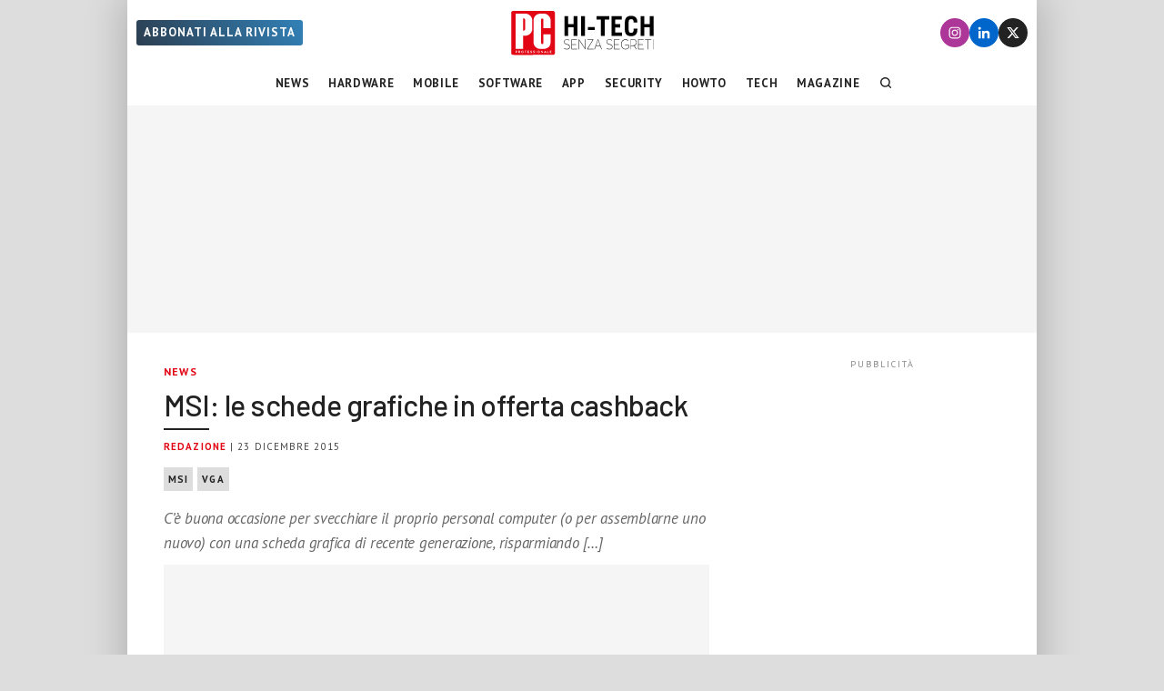

--- FILE ---
content_type: text/html; charset=UTF-8
request_url: https://www.pcprofessionale.it/news/msi-schede-grafiche-in-offerta-cashback-loccasione-per-aggiornare/
body_size: 29948
content:
<!DOCTYPE html>
<html class="no-js" lang="it-IT" data-pagetype="article" data-pagenr="1">
<head>
	<meta charset="UTF-8">
	<meta name="viewport" content="width=device-width,initial-scale=1,minimum-scale=1,maximum-scale=5,user-scalable=yes">
	<link rel="profile" href="https://gmpg.org/xfn/11">
	<meta name='robots' content='index, follow, max-image-preview:large, max-snippet:-1, max-video-preview:-1' />
<!-- Adasta Prebid -->
<link rel="dns-prefetch" href="//fastlane.rubiconproject.com/" />
<!-- End Adasta Prebid -->


	<!-- Consent Manager Tag: Iubenda -->
	<script type="text/javascript">
		var adastaCmpConfig = {
			logo: 'https://cdn.adasta.it/cmp/loghi/pcpro_h128-ok.png',
			siteId: 3298407,
			cookiePolicyUrl: 'https://www.pcprofessionale.it/cookie-policy/',
			cookiePolicyId: 65006453,
		};
	</script>
	<script type="text/javascript">
		var _iub = _iub || [];
		!function(){function e(e){let t=document.querySelector(e);if(t){let n=document.querySelector("#adasta-confirm-icon");n&&(t.innerHTML+=n.innerHTML)}}_iub.csConfiguration={invalidateConsentBefore: '2024-03-01',askConsentAtCookiePolicyUpdate:!0,cookiePolicyInOtherWindow:!0,countryDetection:!0,enableFadp:!0,enableTcf:!0,floatingPreferencesButtonDisplay:false,googleAdditionalConsentMode:!0,perPurposeConsent:!0,reloadOnConsent:!0,siteId:adastaCmpConfig.siteId,tcfPurposes:{2:"consent_only",3:"consent_only",4:"consent_only",5:"consent_only",6:"consent_only",7:"consent_only",8:"consent_only",9:"consent_only",10:"consent_only"},whitelabel:!1,cookiePolicyId:adastaCmpConfig.cookiePolicyId,lang:"it",cookiePolicyUrl:adastaCmpConfig.cookiePolicyUrl,banner:{applyStyles:!0,backgroundColor:"#fff",textColor:"#000",acceptButtonColor:"#0073CE",acceptButtonDisplay:!0,rejectButtonDisplay:!0,customizeButtonColor:"#eaeaea",customizeButtonCaptionColor:"#000000",customizeButtonDisplay:!0,rejectButtonCaption:"Continua senza accettare",rejectButtonColor:"#eaeaea",rejectButtonCaptionColor:"#a4a4a4",backgroundOverlay:!0,closeButtonDisplay:!1,explicitWithdrawal:!0,listPurposes:!0,linksColor:"#004072",acceptButtonCaption:"Accetta e chiudi",customizeButtonCaption:"Ulteriori informazioni →"},callback:{onReady:function(){!function t(){let n=document.querySelector("#iubenda-cs-banner .iubenda-cs-reject-btn"),o=document.querySelector("#iubenda-cs-banner .iubenda-banner-content");if(n&&o){let a=document.createElement("div");a.classList.add("iubenda-before-notice-content"),o.prepend(a),n.classList.remove("iubenda-cs-reject-btn"),n.classList.add("adasta-show-second-page"),n.addEventListener("click",()=>(function t(){document.documentElement.classList.add("adasta-show-prompt-to-accept");let n=document.querySelector("#adasta-consent-template"),o=document.querySelector("#iubenda-cs-banner .iubenda-cs-rationale");if(!n||!o){console.error("Adasta CMP: non riesco a trovare il #adasta-consent-template o .iubenda-cs-rationale");return}let a=new DOMParser().parseFromString(n.innerHTML,"text/html");o.appendChild(a.body.firstChild),document.getElementById("adasta-back-button").addEventListener("click",()=>void(document.querySelector(".adasta-overlay-container").remove(),document.documentElement.classList.remove("adasta-show-prompt-to-accept"))),e("#iubenda-cs-banner .adasta-accept-button");let c=document.querySelector("#adasta-top-line-logo");c&&c.setAttribute("src",adastaCmpConfig.logo)})()),a.appendChild(n);let c=document.createElement("img");c.setAttribute("src",adastaCmpConfig.logo),c.setAttribute("alt","Logo"),a.appendChild(c)}}(),e("#iubenda-cs-banner .iubenda-cs-accept-btn")}}}}();
	</script>
					<script type="text/javascript">!function(n){var r={};function o(e){if(r[e])return r[e].exports;var t=r[e]={i:e,l:!1,exports:{}};return n[e].call(t.exports,t,t.exports,o),t.l=!0,t.exports}o.m=n,o.c=r,o.d=function(e,t,n){o.o(e,t)||Object.defineProperty(e,t,{enumerable:!0,get:n})},o.r=function(e){"undefined"!=typeof Symbol&&Symbol.toStringTag&&Object.defineProperty(e,Symbol.toStringTag,{value:"Module"}),Object.defineProperty(e,"__esModule",{value:!0})},o.t=function(t,e){if(1&e&&(t=o(t)),8&e)return t;if(4&e&&"object"==typeof t&&t&&t.__esModule)return t;var n=Object.create(null);if(o.r(n),Object.defineProperty(n,"default",{enumerable:!0,value:t}),2&e&&"string"!=typeof t)for(var r in t)o.d(n,r,function(e){return t[e]}.bind(null,r));return n},o.n=function(e){var t=e&&e.__esModule?function(){return e.default}:function(){return e};return o.d(t,"a",t),t},o.o=function(e,t){return Object.prototype.hasOwnProperty.call(e,t)},o.p="",o(o.s=386)}({386:function(e,t,n){n(387)()},387:function(e,t,n){var r=n(388);e.exports=function(){r();var e=void 0===window._iub?window._iub={}:window._iub,t=e.cmp||(e.cmp={});(t.VERSION||(t.VERSION={})).stubV2="0.3.1"}},388:function(e,t,n){"use strict";e.exports=function(){for(var e,o,a="__tcfapiLocator",i=[],u=window;u;){try{if(u.frames[a]){e=u;break}}catch(e){}if(u===window.top)break;u=u.parent}e||(function e(){var t,n=u.document,r=!!u.frames[a];return r||(n.body?((t=n.createElement("iframe")).style.cssText="display:none",t.name=a,n.body.appendChild(t)):setTimeout(e,5)),!r}(),u.__tcfapi=function(){for(var e,t=arguments.length,n=new Array(t),r=0;r<t;r++)n[r]=arguments[r];if(!n.length)return i;"setGdprApplies"===n[0]?3<n.length&&2===parseInt(n[1],10)&&"boolean"==typeof n[3]&&(o=n[3],"function"==typeof n[2]&&n[2]("set",!0)):"ping"===n[0]?(e={gdprApplies:o,cmpLoaded:!1,cmpStatus:"stub"},"function"==typeof n[2]&&n[2](e)):i.push(n)},u.addEventListener("message",function(r){var o="string"==typeof r.data,e={};try{e=o?JSON.parse(r.data):r.data}catch(r){}var a=e.__tcfapiCall;a&&window.__tcfapi(a.command,a.version,function(e,t){var n={__tcfapiReturn:{returnValue:e,success:t,callId:a.callId}};o&&(n=JSON.stringify(n)),r&&r.source&&r.source.postMessage&&r.source.postMessage(n,"*")},a.parameter)},!1))}}});</script>
	<script type="text/javascript" src="https://www.pcprofessionale.it/wp-content/themes/pcprofessionale-parent/functions/cmp/iubenda/bundle.php" charset="UTF-8"></script>

	<script type="text/svg" id="adasta-confirm-icon"> <svg fill="#000000"height="20"version="1.1"viewBox="0 0 20.02 20.02"width="20"xmlns="http://www.w3.org/2000/svg"><path d="m10.02 0c-8.9097 0-13.37 10.771-7.0707 17.071 6.2993 6.2993 17.071 1.839 17.071-7.0707 0-5.5228-4.4772-10-10-10zm6.1675 6.8989-6.4054 8.3716c-0.42132 0.55082-1.2018 0.67201-1.7703 0.27488l-4.5046-3.1461c-1.4577-0.98087 0.060078-3.1541 1.4829-2.1232l3.4881 2.4361 5.6516-7.3868c1.0489-1.3718 3.1066 0.2016 2.0577 1.5734z"fill="#fff"></path></svg></script>
	<script type="text/html" id="adasta-consent-template"><div class="iub-adasta-fix adasta-overlay-container"><div class="iub-adasta-fix adasta-top-line-container"><div class="iub-adasta-fix"id="adasta-back-button"><svg class="iub-adasta-fix"fill="none"height="20"viewBox="0 0 24 24"width="20"xmlns="http://www.w3.org/2000/svg"><path d="m15 4-8 8 8 8"stroke="currentColor"stroke-width="3"></path></svg></div><img alt="Logo"class="iub-adasta-fix"id="adasta-top-line-logo"src="#"></div><hr class="iub-adasta-fix"><div class="iub-adasta-fix adasta-more-information">Maggiori informazioni</div><p class="iub-adasta-fix">Se accetti "tutti i cookie", compresi quelli di profilazione, oltre a sostenere la nostra offerta gratuita, riceverai annunci pubblicitari in linea con i tuoi interessi.<p class="iub-adasta-fix">Se invece accetti solo i cookie "strettamente necessari", riceverai pubblicità generalista di cui non saranno limitati il numero e le ripetizioni.<div class="iub-adasta-fix adasta-buttons-container"><button class="iub-adasta-fix adasta-accept-button iubenda-cs-accept-btn">Accetta tutti i cookie</button> <button class="iub-adasta-fix adasta-reject-button iubenda-cs-reject-btn">Accetta i cookie strettamente necessari</button></div></div></script>
	<style> #iubenda-cs-banner#iubenda-cs-banner .iubenda-before-notice-content > img {flex-shrink: 1 !important;max-width: 170px !important;min-width: 50px !important;max-height: 35px !important;}@media (max-width: 639px) {#iubenda-cs-banner#iubenda-cs-banner .iubenda-before-notice-content {display: flex !important;flex-direction: column !important;justify-content: space-between !important;gap: 16px !important;}#iubenda-cs-banner#iubenda-cs-banner .iubenda-before-notice-content > img {flex-shrink: 1 !important;max-width: 170px !important;min-width: 50px !important;max-height: 35px !important;object-fit: contain !important;object-position: left !important;}}@media (min-width: 640px) {#iubenda-cs-banner#iubenda-cs-banner .iubenda-before-notice-content {display: flex !important;justify-content: space-between !important;align-items: center !important;gap: 8px !important }#iubenda-cs-banner#iubenda-cs-banner .iubenda-before-notice-content > img {flex-shrink: 1 !important;max-width: 170px !important;min-width: 50px !important;order: 1 !important;}#iubenda-cs-banner#iubenda-cs-banner .iubenda-before-notice-content .adasta-show-second-page {order: 2 !important }}#iubenda-cs-banner#iubenda-cs-banner hr {height: 0 !important;border-right: 0 !important;border-top: 0 !important;border-bottom: 1px solid #cacaca !important;border-left: 0 !important;margin: 20px auto !important;clear: both !important;}#iubenda-cs-banner#iubenda-cs-banner .adasta-show-second-page {background-color: #fff !important;border: 1px solid #c7c7c7 !important;color: #888 !important;-webkit-appearance: none !important;-moz-appearance: none !important;appearance: none !important;padding: 8px 24px !important;border-radius: 64px !important;cursor: pointer !important;font-weight: 700 !important;font-size: 13px !important;text-align: center !important;flex-shrink: 0 !important;white-space: nowrap !important;align-self: end !important }#iubenda-cs-banner#iubenda-cs-banner .adasta-show-second-page:hover {box-shadow: 0 0 0 999px inset rgba(0, 0, 0, .1) !important }#iubenda-cs-banner#iubenda-cs-banner .iubenda-cs-accept-btn svg {margin-left: 8px !important;vertical-align: middle !important }#iubenda-cs-banner#iubenda-cs-banner #iubenda-cs-title {font-size: 16px !important }#iubenda-cs-banner#iubenda-cs-banner #adasta-back-button {cursor: pointer !important;color: #595959 !important;font-weight: 700 !important;font-size: 14px !important;display: inline-block !important;padding: 8px !important;border: 1px solid rgba(0, 0, 0, .25) !important;border-radius: 6px !important }#iubenda-cs-banner#iubenda-cs-banner #adasta-back-button:hover {border: 1px solid #000 !important }#iubenda-cs-banner#iubenda-cs-banner #adasta-back-button > svg {vertical-align: middle !important }#iubenda-cs-banner#iubenda-cs-banner .adasta-accept-button, #iubenda-cs-banner#iubenda-cs-banner .adasta-reject-button {background-color: #0073ce !important;color: #fff !important;-webkit-appearance: none !important;-moz-appearance: none !important;appearance: none !important;padding: 8px 32px !important;border-radius: 64px !important;cursor: pointer !important;font-weight: 700 !important;font-size: 100% !important;text-align: center !important }#iubenda-cs-banner#iubenda-cs-banner .iubenda-cs-accept-btn svg, #iubenda-cs-banner#iubenda-cs-banner .adasta-accept-button svg {box-sizing: border-box !important;padding-bottom: 2px !important;}#iubenda-cs-banner#iubenda-cs-banner .iubenda-cs-accept-btn {font-size: 15px !important;padding: 8px 42px !important }#iubenda-cs-banner#iubenda-cs-banner .adasta-accept-button {font-size: 15px !important }#iubenda-cs-banner#iubenda-cs-banner .adasta-reject-button {background-color: #eaeaea !important;color: #000 !important;padding: 11px 32px !important }#iubenda-cs-banner#iubenda-cs-banner .adasta-top-line-container {display: grid !important;grid-template-columns:auto 1fr !important;gap: 8px !important;align-items: center !important }#iubenda-cs-banner#iubenda-cs-banner .adasta-overlay-container p {margin-top: 0 !important;margin-bottom: 16px !important;padding: 0 !important;}#iubenda-cs-banner#iubenda-cs-banner .adasta-top-line-container > img {justify-self: end !important;max-width: 100% !important;max-height: 30px !important;object-fit: contain !important;object-position: left !important;}@media (max-width: 639px) {#iubenda-cs-banner#iubenda-cs-banner .adasta-top-line-container > img {max-height: 24px !important;}}#iubenda-cs-banner#iubenda-cs-banner .adasta-show-prompt-to-accept {overflow: hidden !important }.adasta-show-prompt-to-accept #iubenda-cs-banner#iubenda-cs-banner .iubenda-cs-rationale > :not(.adasta-overlay-container) {display: none !important }#iubenda-cs-banner#iubenda-cs-banner .adasta-overlay-container-background {background: #fff !important;color: #000 !important;width: 100% !important;}#iubenda-cs-banner#iubenda-cs-banner .adasta-overlay-container {font-family: -apple-system, sans-serif !important;font-weight: 300 !important;line-height: inherit !important;max-width: 992px !important;margin: 0 auto !important;padding: 32px 16px !important }#iubenda-cs-banner#iubenda-cs-banner .adasta-overlay-container p {line-height: 1.4 !important }#iubenda-cs-banner#iubenda-cs-banner .adasta-more-information {padding-bottom: 12px !important;font-size: 16px !important;font-weight: 700 !important;}#iubenda-cs-banner#iubenda-cs-banner .adasta-buttons-container {display: flex !important;flex-direction: row !important;justify-content: flex-end !important;gap: 8px !important;padding-top: 16px !important;}#iubenda-cs-banner#iubenda-cs-banner h2 {margin-bottom: 16px !important;margin-top: 8px !important;font-weight: 700 !important }@media (max-width: 640px) {#iubenda-cs-banner#iubenda-cs-banner .adasta-buttons-container {flex-direction: column !important }#iubenda-cs-banner#iubenda-cs-banner .adasta-buttons-container button {width: 100% !important }#iubenda-cs-banner#iubenda-cs-banner .iubenda-cs-opt-group > div, #iubenda-cs-banner#iubenda-cs-banner .iubenda-cs-opt-group button {width: 100% !important }}#iubenda-cs-banner#iubenda-cs-banner .iubenda-cs-opt-group {padding-top: 12px !important }</style>
	<!-- End Consent Manager Tag: Iubenda -->


<script>
__tcfapi('addEventListener', 2, function (tcData, success) {
	const LOG_PREFIX = 'TCFAPI: ';
	console.debug("%saddEventListener", LOG_PREFIX, tcData);
	if (!success) {
		console.error("%sError in addEventListener", LOG_PREFIX);
		return;
	}
	switch (tcData.eventStatus) {
		case 'useractioncomplete':
		case 'tcloaded': {
			__tcfapi('removeEventListener', 2, function (success) {
				console.debug("%sremoveEventListener(%s):%s", LOG_PREFIX, tcData.listenerId, success);
			}, tcData.listenerId);
			
			/* START TNCJS TRACKING - Adasta Network - ProviderID: f3d8ce66-41c2-403f-a623-484d16e3f42c */
			try {
				(function(t,n,c,i,d){t[c]=t[c]||{};t[c].providerId=i;t[c].options=t[c].options||d;var f='ready';t[c][f]=t[c][f]||function(z){t[c][f].q=t[c][f].q||[];t[c][f].q.push(z);return t[c];};var s=n.createElement('script');s.setAttribute('global',c);s.async=!0;s.src='https://js.tncid.app/route.js';n.querySelector('head,body').appendChild(s);})(window,document,'__tnc','f3d8ce66-41c2-403f-a623-484d16e3f42c',{autostart:true});
				
				function waitForGlobalVariable(variableName) {
					if (window[variableName]) {
						return Promise.resolve(variableName);
					}

					return new Promise(function(resolve) {
						const intervalID = setInterval(function() {
							if (window[variableName]) {
								clearInterval(intervalID);
								resolve();
							}
						}, 10);
					});
				}
				
				function getCookieValue(name) {
					const namePattern = name + "=";
					const decodedCookies = decodeURIComponent(document.cookie);
					const cookies = decodedCookies.split(';');
				
					for(let i = 0; i < cookies.length; i++) {
						let cookie = cookies[i].trim();
						if (cookie.indexOf(namePattern) === 0) {
							return cookie.substring(namePattern.length, cookie.length);
						}
					}
					return null;
				}
				
				async function tncReady() {
						await waitForGlobalVariable('__tnc');
						await new Promise(resolve=>{
							__tnc.ready(resolve);
						});
					return __tnc;
				}

				async function setPPID(){
					console.log('Tnc in setPPID:', __tnc);
					let tncid = getCookieValue('tncid');
					
					if (!tncid) {
						await tncReady();
						tncid = await __tnc.getTNCID();
					}
					// Sample output for testing purposes

					console.log('TNC cookie id:', tncid );
					// Sample call to Google PPID Service
					window.googletag = window.googletag || {};
					window.googletag.cmd = window.googletag.cmd || [];
					window.googletag.cmd.push(async function() {
						googletag.pubads().setPublisherProvidedId(tncid);
						await tncReady();
						__tnc.setPPID(tncid);
					});
				}

				setPPID();
			} catch (error) {
				console.log('Error in TNCJS tracking', error);
			}
			/* END TNCJS TRACKING */


			let adServer = 'dfp';
			// if (!tcData.gdprApplies) {
			// 	adServer = 'dfp'; // Google Ad Server
			// } else if (
			// 	( tcData.purpose !== undefined && tcData.purpose.consents !== undefined && tcData.purpose.consents['1'] === true ) // Check for consent
			// 	&& ( tcData.vendor !== undefined && tcData.vendor.consents !== undefined && tcData.vendor.consents['755'] === true ) // Check for Google Adserver consent
			// 	) {
			// 	adServer = 'dfp'; // Google Ad Server
			// } else {
			// 	adServer = 'sas'; // Smart Ad Server
			// }

			window.adunitJs = window.adunitJs || [];
			adunitJs.push(function () {
				try {
					adunitJs.init({ adServer });
					adunitJs.startAdvertising();
				} catch (e) {
					console.debug("%sadvertising", LOG_PREFIX, e);
				}
			});
			break;
		}
	}
});
</script>

	<!-- This site is optimized with the Yoast SEO Premium plugin v25.1 (Yoast SEO v26.7) - https://yoast.com/wordpress/plugins/seo/ -->
	<title>MSI: le schede grafiche in offerta cashback - PC Professionale</title>
	<meta name="description" content="C&#039;è buona occasione per svecchiare il proprio personal computer (o per assemblarne uno nuovo) con una scheda grafica di recente generazione, risparmiando" />
	<link rel="canonical" href="https://www.pcprofessionale.it/news/msi-schede-grafiche-in-offerta-cashback-loccasione-per-aggiornare/" />
	<meta property="og:locale" content="it_IT" />
	<meta property="og:type" content="article" />
	<meta property="og:title" content="MSI: le schede grafiche in offerta cashback" />
	<meta property="og:description" content="C&#039;è buona occasione per svecchiare il proprio personal computer (o per assemblarne uno nuovo) con una scheda grafica di recente generazione, risparmiando" />
	<meta property="og:url" content="https://www.pcprofessionale.it/news/msi-schede-grafiche-in-offerta-cashback-loccasione-per-aggiornare/" />
	<meta property="og:site_name" content="PC Professionale" />
	<meta property="article:publisher" content="https://www.facebook.com/PCProfessionale/" />
	<meta property="article:published_time" content="2015-12-23T10:43:30+00:00" />
	<meta property="article:modified_time" content="2020-04-27T01:09:28+00:00" />
	<meta property="og:image" content="https://www.pcprofessionale.it/stappro61/uploads/2015/12/MSI.jpg" />
	<meta name="author" content="Redazione" />
	<meta name="twitter:card" content="summary_large_image" />
	<meta name="twitter:creator" content="@PCprofessionale" />
	<meta name="twitter:site" content="@PCprofessionale" />
	<meta name="twitter:label1" content="Scritto da" />
	<meta name="twitter:data1" content="Redazione" />
	<meta name="twitter:label2" content="Tempo di lettura stimato" />
	<meta name="twitter:data2" content="1 minuto" />
	<script type="application/ld+json" class="yoast-schema-graph">{"@context":"https://schema.org","@graph":[{"@type":"NewsArticle","@id":"https://www.pcprofessionale.it/news/msi-schede-grafiche-in-offerta-cashback-loccasione-per-aggiornare/#article","isPartOf":{"@id":"https://www.pcprofessionale.it/news/msi-schede-grafiche-in-offerta-cashback-loccasione-per-aggiornare/"},"author":{"name":"Redazione","@id":"https://www.pcprofessionale.it/#/schema/person/0d24754098a1fcf8dde80d0b33063ad8"},"headline":"MSI: le schede grafiche in offerta cashback","datePublished":"2015-12-23T10:43:30+00:00","dateModified":"2020-04-27T01:09:28+00:00","mainEntityOfPage":{"@id":"https://www.pcprofessionale.it/news/msi-schede-grafiche-in-offerta-cashback-loccasione-per-aggiornare/"},"wordCount":155,"publisher":{"@id":"https://www.pcprofessionale.it/#organization"},"image":{"@id":"https://www.pcprofessionale.it/news/msi-schede-grafiche-in-offerta-cashback-loccasione-per-aggiornare/#primaryimage"},"thumbnailUrl":"https://www.pcprofessionale.it/stappro61/uploads/2015/12/MSI.jpg","keywords":["MSI","Vga"],"articleSection":["News"],"inLanguage":"it-IT","copyrightYear":"2015","copyrightHolder":{"@id":"https://www.pcprofessionale.it/#organization"}},{"@type":"WebPage","@id":"https://www.pcprofessionale.it/news/msi-schede-grafiche-in-offerta-cashback-loccasione-per-aggiornare/","url":"https://www.pcprofessionale.it/news/msi-schede-grafiche-in-offerta-cashback-loccasione-per-aggiornare/","name":"MSI: le schede grafiche in offerta cashback - PC Professionale","isPartOf":{"@id":"https://www.pcprofessionale.it/#website"},"primaryImageOfPage":{"@id":"https://www.pcprofessionale.it/news/msi-schede-grafiche-in-offerta-cashback-loccasione-per-aggiornare/#primaryimage"},"image":{"@id":"https://www.pcprofessionale.it/news/msi-schede-grafiche-in-offerta-cashback-loccasione-per-aggiornare/#primaryimage"},"thumbnailUrl":"https://www.pcprofessionale.it/stappro61/uploads/2015/12/MSI.jpg","datePublished":"2015-12-23T10:43:30+00:00","dateModified":"2020-04-27T01:09:28+00:00","description":"C'è buona occasione per svecchiare il proprio personal computer (o per assemblarne uno nuovo) con una scheda grafica di recente generazione, risparmiando","breadcrumb":{"@id":"https://www.pcprofessionale.it/news/msi-schede-grafiche-in-offerta-cashback-loccasione-per-aggiornare/#breadcrumb"},"inLanguage":"it-IT","potentialAction":[{"@type":"ReadAction","target":["https://www.pcprofessionale.it/news/msi-schede-grafiche-in-offerta-cashback-loccasione-per-aggiornare/"]}]},{"@type":"ImageObject","inLanguage":"it-IT","@id":"https://www.pcprofessionale.it/news/msi-schede-grafiche-in-offerta-cashback-loccasione-per-aggiornare/#primaryimage","url":"https://www.pcprofessionale.it/stappro61/uploads/2015/12/MSI.jpg","contentUrl":"https://www.pcprofessionale.it/stappro61/uploads/2015/12/MSI.jpg"},{"@type":"BreadcrumbList","@id":"https://www.pcprofessionale.it/news/msi-schede-grafiche-in-offerta-cashback-loccasione-per-aggiornare/#breadcrumb","itemListElement":[{"@type":"ListItem","position":1,"name":"Home","item":"https://www.pcprofessionale.it/"},{"@type":"ListItem","position":2,"name":"MSI: le schede grafiche in offerta cashback"}]},{"@type":"WebSite","@id":"https://www.pcprofessionale.it/#website","url":"https://www.pcprofessionale.it/","name":"PC Professionale","description":"Hi-Tech Senza Segreti","publisher":{"@id":"https://www.pcprofessionale.it/#organization"},"potentialAction":[{"@type":"SearchAction","target":{"@type":"EntryPoint","urlTemplate":"https://www.pcprofessionale.it/?s={search_term_string}"},"query-input":{"@type":"PropertyValueSpecification","valueRequired":true,"valueName":"search_term_string"}}],"inLanguage":"it-IT"},{"@type":"Organization","@id":"https://www.pcprofessionale.it/#organization","name":"PC Professionale","url":"https://www.pcprofessionale.it/","logo":{"@type":"ImageObject","inLanguage":"it-IT","@id":"https://www.pcprofessionale.it/#/schema/logo/image/","url":"https://www.pcprofessionale.it/wp-content/uploads/2017/10/pc-hi-tech-272x90-nero.png","contentUrl":"https://www.pcprofessionale.it/wp-content/uploads/2017/10/pc-hi-tech-272x90-nero.png","width":272,"height":90,"caption":"PC Professionale"},"image":{"@id":"https://www.pcprofessionale.it/#/schema/logo/image/"},"sameAs":["https://www.facebook.com/PCProfessionale/","https://x.com/PCprofessionale","https://instagram.com/pcprofessionale","https://www.linkedin.com/company/pcprofessionale"]},{"@type":"Person","@id":"https://www.pcprofessionale.it/#/schema/person/0d24754098a1fcf8dde80d0b33063ad8","name":"Redazione","sameAs":["https://x.com/PCprofessionale"],"url":"https://www.pcprofessionale.it/author/redazione/"}]}</script>
	<!-- / Yoast SEO Premium plugin. -->


<link rel='dns-prefetch' href='//www.googletagmanager.com' />
<link rel='dns-prefetch' href='//www.pcprofessionale.it' />
<link rel='dns-prefetch' href='//www.google.com' />
<link rel="alternate" type="application/rss+xml" title="PC Professionale &raquo; Feed" href="https://www.pcprofessionale.it/feed/" />
<link rel="alternate" type="application/rss+xml" title="PC Professionale &raquo; Feed dei commenti" href="https://www.pcprofessionale.it/comments/feed/" />
<link rel="alternate" type="application/rss+xml" title="PC Professionale &raquo; MSI: le schede grafiche in offerta cashback Feed dei commenti" href="https://www.pcprofessionale.it/news/msi-schede-grafiche-in-offerta-cashback-loccasione-per-aggiornare/feed/" />
<link rel="alternate" title="oEmbed (JSON)" type="application/json+oembed" href="https://www.pcprofessionale.it/wp-json/oembed/1.0/embed?url=https%3A%2F%2Fwww.pcprofessionale.it%2Fnews%2Fmsi-schede-grafiche-in-offerta-cashback-loccasione-per-aggiornare%2F" />
<link rel="alternate" title="oEmbed (XML)" type="text/xml+oembed" href="https://www.pcprofessionale.it/wp-json/oembed/1.0/embed?url=https%3A%2F%2Fwww.pcprofessionale.it%2Fnews%2Fmsi-schede-grafiche-in-offerta-cashback-loccasione-per-aggiornare%2F&#038;format=xml" />
<style id='wp-img-auto-sizes-contain-inline-css'>
img:is([sizes=auto i],[sizes^="auto," i]){contain-intrinsic-size:3000px 1500px}
/*# sourceURL=wp-img-auto-sizes-contain-inline-css */
</style>
<link rel='stylesheet' id='sdm-styles-css' href='https://www.pcprofessionale.it/wp-content/plugins/simple-download-monitor/css/sdm_wp_styles.css?ver=6.9' media='all' />
<style id='adunit-inline-css'>
aside.adunit{position:relative;clear:both;width:fit-content;padding:0;margin:0 auto}aside.adunit-mark:empty{position:relative;display:none;flex-basis:0;width:0;float:left}aside.adunit-mark:not(:empty){display:inline-flex;justify-content:center;align-items:center;position:relative;clear:both;width:100%;padding:0;margin:0}aside.adunit-mark>aside.adunit{position:sticky}@media(min-width: 992px){aside.adunit-mark>aside.adunit{position:sticky;top:130px;transition:top .3s}body.header-up aside.adunit-mark>aside.adunit{top:20px}}@media(max-width: 991px){aside.adunit-mark{align-items:start}aside.adunit-mark>aside.adunit{top:100px}}aside.adunit-dummy{display:none}aside>div.adunit-demo{margin:auto;background-color:#fb0;color:#000;font-size:10px;font-family:sans-serif;text-align:center;line-height:1.1em}aside>div.adunit-demo>span{cursor:pointer}aside>div.adunit-demo>span.selected{font-weight:bold}iframe[width="0"]{position:fixed;bottom:-999px}div#masthead-container{display:none;background-color:#fff;margin:0;padding:0;z-index:998}body.pageType-article-smartlist aside.adunit-mark.adunit-audio,body.pageType-article aside.adunit-mark.adunit-audio{width:100%;min-height:120px;margin:0;clear:both;float:none}body.pageType-article-smartlist aside.adunit-mark.adunit-audio:empty,body.pageType-article aside.adunit-mark.adunit-audio:empty{display:block;flex-basis:auto}@media(min-width: 992px){aside.adunit-mark>aside.adunit{top:238px}div#masthead-container{display:block}aside#adunit-masthead{width:100%;min-height:250px;margin:0;background-color:#f5f5f5;clear:both;float:none;display:flex;align-items:center;justify-content:center}aside#adunit-masthead:empty{display:block;flex-basis:auto}aside#adunit-masthead::before{content:"pubblicità";position:absolute;top:-1.3em;font-size:10px;font-family:"PT Sans";text-transform:uppercase;width:100%;text-align:center;letter-spacing:2px;color:#888}body.pageType-article aside.adunit-p2{width:300px;min-height:250px;margin:20px 20px 10px 0;background-color:#f5f5f5;float:left;clear:both;z-index:100}body.pageType-article aside.adunit-p2:empty{display:block;flex-basis:auto}body.pageType-article aside.adunit-p2::before{content:"pubblicità";position:absolute;top:-1.3em;font-size:10px;font-family:"PT Sans";text-transform:uppercase;width:100%;text-align:center;letter-spacing:2px;color:#888}aside#adunit-sidebar-0{width:100%;min-height:620px;margin:20px auto;background-color:#f5f5f5;clear:both;float:none;background:unset;align-items:start}aside#adunit-sidebar-0:empty{display:block;flex-basis:auto}aside#adunit-sidebar-0::before{content:"pubblicità";position:absolute;top:-1.3em;font-size:10px;font-family:"PT Sans";text-transform:uppercase;width:100%;text-align:center;letter-spacing:2px;color:#888}aside#adunit-sidebar-1{width:100%;min-height:620px;margin:20px auto;background-color:#f5f5f5;clear:both;float:none;background:unset;align-items:start}aside#adunit-sidebar-1:empty{display:block;flex-basis:auto}aside#adunit-sidebar-1::before{content:"pubblicità";position:absolute;top:-1.3em;font-size:10px;font-family:"PT Sans";text-transform:uppercase;width:100%;text-align:center;letter-spacing:2px;color:#888}aside#adunit-sidebar-3{width:100%;min-height:620px;margin:20px auto;background-color:#f5f5f5;clear:both;float:none;background:unset;align-items:start}aside#adunit-sidebar-3:empty{display:block;flex-basis:auto}aside#adunit-sidebar-3::before{content:"pubblicità";position:absolute;top:-1.3em;font-size:10px;font-family:"PT Sans";text-transform:uppercase;width:100%;text-align:center;letter-spacing:2px;color:#888}aside#adunit-sidebar-5{width:100%;min-height:620px;margin:20px auto;background-color:#f5f5f5;clear:both;float:none;background:unset;align-items:start}aside#adunit-sidebar-5:empty{display:block;flex-basis:auto}aside#adunit-sidebar-5::before{content:"pubblicità";position:absolute;top:-1.3em;font-size:10px;font-family:"PT Sans";text-transform:uppercase;width:100%;text-align:center;letter-spacing:2px;color:#888}body.pageType-article-quiz-viral aside#adunit-sidebar-3{width:100%;min-height:620px;margin:20px auto;background-color:#f5f5f5;clear:both;float:none}body.pageType-article-quiz-viral aside#adunit-sidebar-3:empty{display:block;flex-basis:auto}body.pageType-article-quiz-viral aside#adunit-sidebar-3::before{content:"pubblicità";position:absolute;top:-1.3em;font-size:10px;font-family:"PT Sans";text-transform:uppercase;width:100%;text-align:center;letter-spacing:2px;color:#888}body.pageType-article-poll-snax aside#adunit-sidebar-3{width:100%;min-height:620px;margin:20px auto;background-color:#f5f5f5;clear:both;float:none}body.pageType-article-poll-snax aside#adunit-sidebar-3:empty{display:block;flex-basis:auto}body.pageType-article-poll-snax aside#adunit-sidebar-3::before{content:"pubblicità";position:absolute;top:-1.3em;font-size:10px;font-family:"PT Sans";text-transform:uppercase;width:100%;text-align:center;letter-spacing:2px;color:#888}}body.pageType-article article.article:first-of-type aside.adunit-video{width:100%;margin:0 auto 20px;background-color:#f5f5f5}body.pageType-article article.article:first-of-type aside.adunit-video:empty{display:block;flex-basis:auto}body.pageType-article article.article:first-of-type aside.adunit-video::before{content:"";width:1px;margin-left:-1px;float:left;height:0;padding-top:56.25%}body.pageType-article article.article:first-of-type aside.adunit-video::after{content:"";display:table;clear:both}@media(max-width: 991px){body.pageType-article aside.adunit-p3{width:100%;min-height:270px;margin:20px auto;background-color:#f5f5f5;clear:both;float:none}body.pageType-article aside.adunit-p3:empty{display:block;flex-basis:auto}body.pageType-article aside.adunit-p3::before{content:"pubblicità";position:absolute;top:-1.3em;font-size:10px;font-family:"PT Sans";text-transform:uppercase;width:100%;text-align:center;letter-spacing:2px;color:#888}body.pageType-article aside.adunit-p7{width:100%;min-height:270px;margin:20px auto;background-color:#f5f5f5;clear:both;float:none}body.pageType-article aside.adunit-p7:empty{display:block;flex-basis:auto}body.pageType-article aside.adunit-p7::before{content:"pubblicità";position:absolute;top:-1.3em;font-size:10px;font-family:"PT Sans";text-transform:uppercase;width:100%;text-align:center;letter-spacing:2px;color:#888}body.pageType-article-smartlist aside.adunit-p3{width:100%;min-height:620px;margin:20px auto;background-color:#f5f5f5;clear:both;float:none}body.pageType-article-smartlist aside.adunit-p3:empty{display:block;flex-basis:auto}body.pageType-article-smartlist aside.adunit-p3::before{content:"pubblicità";position:absolute;top:-1.3em;font-size:10px;font-family:"PT Sans";text-transform:uppercase;width:100%;text-align:center;letter-spacing:2px;color:#888}body.pageType-article-smartlist aside#adunit-nav{width:100%;min-height:270px;margin:20px auto;background-color:#f5f5f5;clear:both;float:none}body.pageType-article-smartlist aside#adunit-nav:empty{display:block;flex-basis:auto}body.pageType-article-smartlist aside#adunit-nav::before{content:"pubblicità";position:absolute;top:-1.3em;font-size:10px;font-family:"PT Sans";text-transform:uppercase;width:100%;text-align:center;letter-spacing:2px;color:#888}body.pageType-article-quiz-viral.pageNr-1 aside#adunit-quiz-0-title{width:100%;min-height:270px;margin:20px auto;background-color:#f5f5f5;clear:both;float:none}body.pageType-article-quiz-viral.pageNr-1 aside#adunit-quiz-0-title:empty{display:block;flex-basis:auto}body.pageType-article-quiz-viral.pageNr-1 aside#adunit-quiz-0-title::before{content:"pubblicità";position:absolute;top:-1.3em;font-size:10px;font-family:"PT Sans";text-transform:uppercase;width:100%;text-align:center;letter-spacing:2px;color:#888}body.pageType-article-quiz-viral:not(.pageNr-1) aside#adunit-quiz-0-title{width:100%;min-height:270px;margin:20px auto;background-color:#f5f5f5;clear:both;float:none}body.pageType-article-quiz-viral:not(.pageNr-1) aside#adunit-quiz-0-title:empty{display:block;flex-basis:auto}body.pageType-article-quiz-viral:not(.pageNr-1) aside#adunit-quiz-0-title::before{content:"pubblicità";position:absolute;top:-1.3em;font-size:10px;font-family:"PT Sans";text-transform:uppercase;width:100%;text-align:center;letter-spacing:2px;color:#888}body.pageType-home aside#adunit-item-0,body.pageType-listing aside#adunit-item-0,body.pageType-other aside#adunit-item-0{width:100%;min-height:270px;margin:20px auto;background-color:#f5f5f5;clear:both;float:none}body.pageType-home aside#adunit-item-0:empty,body.pageType-listing aside#adunit-item-0:empty,body.pageType-other aside#adunit-item-0:empty{display:block;flex-basis:auto}body.pageType-home aside#adunit-item-0::before,body.pageType-listing aside#adunit-item-0::before,body.pageType-other aside#adunit-item-0::before{content:"pubblicità";position:absolute;top:-1.3em;font-size:10px;font-family:"PT Sans";text-transform:uppercase;width:100%;text-align:center;letter-spacing:2px;color:#888}body.pageType-home aside#adunit-item-1,body.pageType-listing aside#adunit-item-1,body.pageType-other aside#adunit-item-1{width:100%;min-height:270px;margin:20px auto;background-color:#f5f5f5;clear:both;float:none}body.pageType-home aside#adunit-item-1:empty,body.pageType-listing aside#adunit-item-1:empty,body.pageType-other aside#adunit-item-1:empty{display:block;flex-basis:auto}body.pageType-home aside#adunit-item-1::before,body.pageType-listing aside#adunit-item-1::before,body.pageType-other aside#adunit-item-1::before{content:"pubblicità";position:absolute;top:-1.3em;font-size:10px;font-family:"PT Sans";text-transform:uppercase;width:100%;text-align:center;letter-spacing:2px;color:#888}body.pageType-home aside#adunit-item-2,body.pageType-listing aside#adunit-item-2,body.pageType-other aside#adunit-item-2{width:100%;min-height:270px;margin:20px auto;background-color:#f5f5f5;clear:both;float:none}body.pageType-home aside#adunit-item-2:empty,body.pageType-listing aside#adunit-item-2:empty,body.pageType-other aside#adunit-item-2:empty{display:block;flex-basis:auto}body.pageType-home aside#adunit-item-2::before,body.pageType-listing aside#adunit-item-2::before,body.pageType-other aside#adunit-item-2::before{content:"pubblicità";position:absolute;top:-1.3em;font-size:10px;font-family:"PT Sans";text-transform:uppercase;width:100%;text-align:center;letter-spacing:2px;color:#888}}

/*# sourceURL=adunit-inline-css */
</style>
<style id='wp-block-library-inline-css'>
:root{--wp-block-synced-color:#7a00df;--wp-block-synced-color--rgb:122,0,223;--wp-bound-block-color:var(--wp-block-synced-color);--wp-editor-canvas-background:#ddd;--wp-admin-theme-color:#007cba;--wp-admin-theme-color--rgb:0,124,186;--wp-admin-theme-color-darker-10:#006ba1;--wp-admin-theme-color-darker-10--rgb:0,107,160.5;--wp-admin-theme-color-darker-20:#005a87;--wp-admin-theme-color-darker-20--rgb:0,90,135;--wp-admin-border-width-focus:2px}@media (min-resolution:192dpi){:root{--wp-admin-border-width-focus:1.5px}}.wp-element-button{cursor:pointer}:root .has-very-light-gray-background-color{background-color:#eee}:root .has-very-dark-gray-background-color{background-color:#313131}:root .has-very-light-gray-color{color:#eee}:root .has-very-dark-gray-color{color:#313131}:root .has-vivid-green-cyan-to-vivid-cyan-blue-gradient-background{background:linear-gradient(135deg,#00d084,#0693e3)}:root .has-purple-crush-gradient-background{background:linear-gradient(135deg,#34e2e4,#4721fb 50%,#ab1dfe)}:root .has-hazy-dawn-gradient-background{background:linear-gradient(135deg,#faaca8,#dad0ec)}:root .has-subdued-olive-gradient-background{background:linear-gradient(135deg,#fafae1,#67a671)}:root .has-atomic-cream-gradient-background{background:linear-gradient(135deg,#fdd79a,#004a59)}:root .has-nightshade-gradient-background{background:linear-gradient(135deg,#330968,#31cdcf)}:root .has-midnight-gradient-background{background:linear-gradient(135deg,#020381,#2874fc)}:root{--wp--preset--font-size--normal:16px;--wp--preset--font-size--huge:42px}.has-regular-font-size{font-size:1em}.has-larger-font-size{font-size:2.625em}.has-normal-font-size{font-size:var(--wp--preset--font-size--normal)}.has-huge-font-size{font-size:var(--wp--preset--font-size--huge)}.has-text-align-center{text-align:center}.has-text-align-left{text-align:left}.has-text-align-right{text-align:right}.has-fit-text{white-space:nowrap!important}#end-resizable-editor-section{display:none}.aligncenter{clear:both}.items-justified-left{justify-content:flex-start}.items-justified-center{justify-content:center}.items-justified-right{justify-content:flex-end}.items-justified-space-between{justify-content:space-between}.screen-reader-text{border:0;clip-path:inset(50%);height:1px;margin:-1px;overflow:hidden;padding:0;position:absolute;width:1px;word-wrap:normal!important}.screen-reader-text:focus{background-color:#ddd;clip-path:none;color:#444;display:block;font-size:1em;height:auto;left:5px;line-height:normal;padding:15px 23px 14px;text-decoration:none;top:5px;width:auto;z-index:100000}html :where(.has-border-color){border-style:solid}html :where([style*=border-top-color]){border-top-style:solid}html :where([style*=border-right-color]){border-right-style:solid}html :where([style*=border-bottom-color]){border-bottom-style:solid}html :where([style*=border-left-color]){border-left-style:solid}html :where([style*=border-width]){border-style:solid}html :where([style*=border-top-width]){border-top-style:solid}html :where([style*=border-right-width]){border-right-style:solid}html :where([style*=border-bottom-width]){border-bottom-style:solid}html :where([style*=border-left-width]){border-left-style:solid}html :where(img[class*=wp-image-]){height:auto;max-width:100%}:where(figure){margin:0 0 1em}html :where(.is-position-sticky){--wp-admin--admin-bar--position-offset:var(--wp-admin--admin-bar--height,0px)}@media screen and (max-width:600px){html :where(.is-position-sticky){--wp-admin--admin-bar--position-offset:0px}}

/*# sourceURL=wp-block-library-inline-css */
</style><style id='global-styles-inline-css'>
:root{--wp--preset--aspect-ratio--square: 1;--wp--preset--aspect-ratio--4-3: 4/3;--wp--preset--aspect-ratio--3-4: 3/4;--wp--preset--aspect-ratio--3-2: 3/2;--wp--preset--aspect-ratio--2-3: 2/3;--wp--preset--aspect-ratio--16-9: 16/9;--wp--preset--aspect-ratio--9-16: 9/16;--wp--preset--color--black: #000000;--wp--preset--color--cyan-bluish-gray: #abb8c3;--wp--preset--color--white: #ffffff;--wp--preset--color--pale-pink: #f78da7;--wp--preset--color--vivid-red: #cf2e2e;--wp--preset--color--luminous-vivid-orange: #ff6900;--wp--preset--color--luminous-vivid-amber: #fcb900;--wp--preset--color--light-green-cyan: #7bdcb5;--wp--preset--color--vivid-green-cyan: #00d084;--wp--preset--color--pale-cyan-blue: #8ed1fc;--wp--preset--color--vivid-cyan-blue: #0693e3;--wp--preset--color--vivid-purple: #9b51e0;--wp--preset--color--foreground: #000000;--wp--preset--color--background: #ffffff;--wp--preset--color--primary: #1a4548;--wp--preset--color--secondary: #ffe2c7;--wp--preset--color--tertiary: #F6F6F6;--wp--preset--gradient--vivid-cyan-blue-to-vivid-purple: linear-gradient(135deg,rgb(6,147,227) 0%,rgb(155,81,224) 100%);--wp--preset--gradient--light-green-cyan-to-vivid-green-cyan: linear-gradient(135deg,rgb(122,220,180) 0%,rgb(0,208,130) 100%);--wp--preset--gradient--luminous-vivid-amber-to-luminous-vivid-orange: linear-gradient(135deg,rgb(252,185,0) 0%,rgb(255,105,0) 100%);--wp--preset--gradient--luminous-vivid-orange-to-vivid-red: linear-gradient(135deg,rgb(255,105,0) 0%,rgb(207,46,46) 100%);--wp--preset--gradient--very-light-gray-to-cyan-bluish-gray: linear-gradient(135deg,rgb(238,238,238) 0%,rgb(169,184,195) 100%);--wp--preset--gradient--cool-to-warm-spectrum: linear-gradient(135deg,rgb(74,234,220) 0%,rgb(151,120,209) 20%,rgb(207,42,186) 40%,rgb(238,44,130) 60%,rgb(251,105,98) 80%,rgb(254,248,76) 100%);--wp--preset--gradient--blush-light-purple: linear-gradient(135deg,rgb(255,206,236) 0%,rgb(152,150,240) 100%);--wp--preset--gradient--blush-bordeaux: linear-gradient(135deg,rgb(254,205,165) 0%,rgb(254,45,45) 50%,rgb(107,0,62) 100%);--wp--preset--gradient--luminous-dusk: linear-gradient(135deg,rgb(255,203,112) 0%,rgb(199,81,192) 50%,rgb(65,88,208) 100%);--wp--preset--gradient--pale-ocean: linear-gradient(135deg,rgb(255,245,203) 0%,rgb(182,227,212) 50%,rgb(51,167,181) 100%);--wp--preset--gradient--electric-grass: linear-gradient(135deg,rgb(202,248,128) 0%,rgb(113,206,126) 100%);--wp--preset--gradient--midnight: linear-gradient(135deg,rgb(2,3,129) 0%,rgb(40,116,252) 100%);--wp--preset--gradient--vertical-secondary-to-tertiary: linear-gradient(to bottom,var(--wp--preset--color--secondary) 0%,var(--wp--preset--color--tertiary) 100%);--wp--preset--gradient--vertical-secondary-to-background: linear-gradient(to bottom,var(--wp--preset--color--secondary) 0%,var(--wp--preset--color--background) 100%);--wp--preset--gradient--vertical-tertiary-to-background: linear-gradient(to bottom,var(--wp--preset--color--tertiary) 0%,var(--wp--preset--color--background) 100%);--wp--preset--gradient--diagonal-primary-to-foreground: linear-gradient(to bottom right,var(--wp--preset--color--primary) 0%,var(--wp--preset--color--foreground) 100%);--wp--preset--gradient--diagonal-secondary-to-background: linear-gradient(to bottom right,var(--wp--preset--color--secondary) 50%,var(--wp--preset--color--background) 50%);--wp--preset--gradient--diagonal-background-to-secondary: linear-gradient(to bottom right,var(--wp--preset--color--background) 50%,var(--wp--preset--color--secondary) 50%);--wp--preset--gradient--diagonal-tertiary-to-background: linear-gradient(to bottom right,var(--wp--preset--color--tertiary) 50%,var(--wp--preset--color--background) 50%);--wp--preset--gradient--diagonal-background-to-tertiary: linear-gradient(to bottom right,var(--wp--preset--color--background) 50%,var(--wp--preset--color--tertiary) 50%);--wp--preset--font-size--small: 1rem;--wp--preset--font-size--medium: 1.125rem;--wp--preset--font-size--large: 1.75rem;--wp--preset--font-size--x-large: clamp(1.75rem, 3vw, 2.25rem);--wp--preset--font-family--system-font: -apple-system,BlinkMacSystemFont,"Segoe UI",Roboto,Oxygen-Sans,Ubuntu,Cantarell,"Helvetica Neue",sans-serif;--wp--preset--font-family--source-serif-pro: "Source Serif Pro", serif;--wp--preset--spacing--20: 0.44rem;--wp--preset--spacing--30: 0.67rem;--wp--preset--spacing--40: 1rem;--wp--preset--spacing--50: 1.5rem;--wp--preset--spacing--60: 2.25rem;--wp--preset--spacing--70: 3.38rem;--wp--preset--spacing--80: 5.06rem;--wp--preset--shadow--natural: 6px 6px 9px rgba(0, 0, 0, 0.2);--wp--preset--shadow--deep: 12px 12px 50px rgba(0, 0, 0, 0.4);--wp--preset--shadow--sharp: 6px 6px 0px rgba(0, 0, 0, 0.2);--wp--preset--shadow--outlined: 6px 6px 0px -3px rgb(255, 255, 255), 6px 6px rgb(0, 0, 0);--wp--preset--shadow--crisp: 6px 6px 0px rgb(0, 0, 0);--wp--custom--spacing--small: max(1.25rem, 5vw);--wp--custom--spacing--medium: clamp(2rem, 8vw, calc(4 * var(--wp--style--block-gap)));--wp--custom--spacing--large: clamp(4rem, 10vw, 8rem);--wp--custom--spacing--outer: var(--wp--custom--spacing--small, 1.25rem);--wp--custom--typography--font-size--huge: clamp(2.25rem, 4vw, 2.75rem);--wp--custom--typography--font-size--gigantic: clamp(2.75rem, 6vw, 3.25rem);--wp--custom--typography--font-size--colossal: clamp(3.25rem, 8vw, 6.25rem);--wp--custom--typography--line-height--tiny: 1.15;--wp--custom--typography--line-height--small: 1.2;--wp--custom--typography--line-height--medium: 1.4;--wp--custom--typography--line-height--normal: 1.6;}:root { --wp--style--global--content-size: 650px;--wp--style--global--wide-size: 1000px; }:where(body) { margin: 0; }.wp-site-blocks > .alignleft { float: left; margin-right: 2em; }.wp-site-blocks > .alignright { float: right; margin-left: 2em; }.wp-site-blocks > .aligncenter { justify-content: center; margin-left: auto; margin-right: auto; }:where(.wp-site-blocks) > * { margin-block-start: 1.5rem; margin-block-end: 0; }:where(.wp-site-blocks) > :first-child { margin-block-start: 0; }:where(.wp-site-blocks) > :last-child { margin-block-end: 0; }:root { --wp--style--block-gap: 1.5rem; }:root :where(.is-layout-flow) > :first-child{margin-block-start: 0;}:root :where(.is-layout-flow) > :last-child{margin-block-end: 0;}:root :where(.is-layout-flow) > *{margin-block-start: 1.5rem;margin-block-end: 0;}:root :where(.is-layout-constrained) > :first-child{margin-block-start: 0;}:root :where(.is-layout-constrained) > :last-child{margin-block-end: 0;}:root :where(.is-layout-constrained) > *{margin-block-start: 1.5rem;margin-block-end: 0;}:root :where(.is-layout-flex){gap: 1.5rem;}:root :where(.is-layout-grid){gap: 1.5rem;}.is-layout-flow > .alignleft{float: left;margin-inline-start: 0;margin-inline-end: 2em;}.is-layout-flow > .alignright{float: right;margin-inline-start: 2em;margin-inline-end: 0;}.is-layout-flow > .aligncenter{margin-left: auto !important;margin-right: auto !important;}.is-layout-constrained > .alignleft{float: left;margin-inline-start: 0;margin-inline-end: 2em;}.is-layout-constrained > .alignright{float: right;margin-inline-start: 2em;margin-inline-end: 0;}.is-layout-constrained > .aligncenter{margin-left: auto !important;margin-right: auto !important;}.is-layout-constrained > :where(:not(.alignleft):not(.alignright):not(.alignfull)){max-width: var(--wp--style--global--content-size);margin-left: auto !important;margin-right: auto !important;}.is-layout-constrained > .alignwide{max-width: var(--wp--style--global--wide-size);}body .is-layout-flex{display: flex;}.is-layout-flex{flex-wrap: wrap;align-items: center;}.is-layout-flex > :is(*, div){margin: 0;}body .is-layout-grid{display: grid;}.is-layout-grid > :is(*, div){margin: 0;}body{background-color: var(--wp--preset--color--background);color: var(--wp--preset--color--foreground);font-family: var(--wp--preset--font-family--system-font);font-size: var(--wp--preset--font-size--medium);line-height: var(--wp--custom--typography--line-height--normal);padding-top: 0px;padding-right: 0px;padding-bottom: 0px;padding-left: 0px;}a:where(:not(.wp-element-button)){color: var(--wp--preset--color--foreground);text-decoration: underline;}h1{font-family: var(--wp--preset--font-family--source-serif-pro);font-size: var(--wp--custom--typography--font-size--colossal);font-weight: 300;line-height: var(--wp--custom--typography--line-height--tiny);}h2{font-family: var(--wp--preset--font-family--source-serif-pro);font-size: var(--wp--custom--typography--font-size--gigantic);font-weight: 300;line-height: var(--wp--custom--typography--line-height--small);}h3{font-family: var(--wp--preset--font-family--source-serif-pro);font-size: var(--wp--custom--typography--font-size--huge);font-weight: 300;line-height: var(--wp--custom--typography--line-height--tiny);}h4{font-family: var(--wp--preset--font-family--source-serif-pro);font-size: var(--wp--preset--font-size--x-large);font-weight: 300;line-height: var(--wp--custom--typography--line-height--tiny);}h5{font-family: var(--wp--preset--font-family--system-font);font-size: var(--wp--preset--font-size--medium);font-weight: 700;line-height: var(--wp--custom--typography--line-height--normal);text-transform: uppercase;}h6{font-family: var(--wp--preset--font-family--system-font);font-size: var(--wp--preset--font-size--medium);font-weight: 400;line-height: var(--wp--custom--typography--line-height--normal);text-transform: uppercase;}:root :where(.wp-element-button, .wp-block-button__link){background-color: #32373c;border-width: 0;color: #fff;font-family: inherit;font-size: inherit;font-style: inherit;font-weight: inherit;letter-spacing: inherit;line-height: inherit;padding-top: calc(0.667em + 2px);padding-right: calc(1.333em + 2px);padding-bottom: calc(0.667em + 2px);padding-left: calc(1.333em + 2px);text-decoration: none;text-transform: inherit;}.has-black-color{color: var(--wp--preset--color--black) !important;}.has-cyan-bluish-gray-color{color: var(--wp--preset--color--cyan-bluish-gray) !important;}.has-white-color{color: var(--wp--preset--color--white) !important;}.has-pale-pink-color{color: var(--wp--preset--color--pale-pink) !important;}.has-vivid-red-color{color: var(--wp--preset--color--vivid-red) !important;}.has-luminous-vivid-orange-color{color: var(--wp--preset--color--luminous-vivid-orange) !important;}.has-luminous-vivid-amber-color{color: var(--wp--preset--color--luminous-vivid-amber) !important;}.has-light-green-cyan-color{color: var(--wp--preset--color--light-green-cyan) !important;}.has-vivid-green-cyan-color{color: var(--wp--preset--color--vivid-green-cyan) !important;}.has-pale-cyan-blue-color{color: var(--wp--preset--color--pale-cyan-blue) !important;}.has-vivid-cyan-blue-color{color: var(--wp--preset--color--vivid-cyan-blue) !important;}.has-vivid-purple-color{color: var(--wp--preset--color--vivid-purple) !important;}.has-foreground-color{color: var(--wp--preset--color--foreground) !important;}.has-background-color{color: var(--wp--preset--color--background) !important;}.has-primary-color{color: var(--wp--preset--color--primary) !important;}.has-secondary-color{color: var(--wp--preset--color--secondary) !important;}.has-tertiary-color{color: var(--wp--preset--color--tertiary) !important;}.has-black-background-color{background-color: var(--wp--preset--color--black) !important;}.has-cyan-bluish-gray-background-color{background-color: var(--wp--preset--color--cyan-bluish-gray) !important;}.has-white-background-color{background-color: var(--wp--preset--color--white) !important;}.has-pale-pink-background-color{background-color: var(--wp--preset--color--pale-pink) !important;}.has-vivid-red-background-color{background-color: var(--wp--preset--color--vivid-red) !important;}.has-luminous-vivid-orange-background-color{background-color: var(--wp--preset--color--luminous-vivid-orange) !important;}.has-luminous-vivid-amber-background-color{background-color: var(--wp--preset--color--luminous-vivid-amber) !important;}.has-light-green-cyan-background-color{background-color: var(--wp--preset--color--light-green-cyan) !important;}.has-vivid-green-cyan-background-color{background-color: var(--wp--preset--color--vivid-green-cyan) !important;}.has-pale-cyan-blue-background-color{background-color: var(--wp--preset--color--pale-cyan-blue) !important;}.has-vivid-cyan-blue-background-color{background-color: var(--wp--preset--color--vivid-cyan-blue) !important;}.has-vivid-purple-background-color{background-color: var(--wp--preset--color--vivid-purple) !important;}.has-foreground-background-color{background-color: var(--wp--preset--color--foreground) !important;}.has-background-background-color{background-color: var(--wp--preset--color--background) !important;}.has-primary-background-color{background-color: var(--wp--preset--color--primary) !important;}.has-secondary-background-color{background-color: var(--wp--preset--color--secondary) !important;}.has-tertiary-background-color{background-color: var(--wp--preset--color--tertiary) !important;}.has-black-border-color{border-color: var(--wp--preset--color--black) !important;}.has-cyan-bluish-gray-border-color{border-color: var(--wp--preset--color--cyan-bluish-gray) !important;}.has-white-border-color{border-color: var(--wp--preset--color--white) !important;}.has-pale-pink-border-color{border-color: var(--wp--preset--color--pale-pink) !important;}.has-vivid-red-border-color{border-color: var(--wp--preset--color--vivid-red) !important;}.has-luminous-vivid-orange-border-color{border-color: var(--wp--preset--color--luminous-vivid-orange) !important;}.has-luminous-vivid-amber-border-color{border-color: var(--wp--preset--color--luminous-vivid-amber) !important;}.has-light-green-cyan-border-color{border-color: var(--wp--preset--color--light-green-cyan) !important;}.has-vivid-green-cyan-border-color{border-color: var(--wp--preset--color--vivid-green-cyan) !important;}.has-pale-cyan-blue-border-color{border-color: var(--wp--preset--color--pale-cyan-blue) !important;}.has-vivid-cyan-blue-border-color{border-color: var(--wp--preset--color--vivid-cyan-blue) !important;}.has-vivid-purple-border-color{border-color: var(--wp--preset--color--vivid-purple) !important;}.has-foreground-border-color{border-color: var(--wp--preset--color--foreground) !important;}.has-background-border-color{border-color: var(--wp--preset--color--background) !important;}.has-primary-border-color{border-color: var(--wp--preset--color--primary) !important;}.has-secondary-border-color{border-color: var(--wp--preset--color--secondary) !important;}.has-tertiary-border-color{border-color: var(--wp--preset--color--tertiary) !important;}.has-vivid-cyan-blue-to-vivid-purple-gradient-background{background: var(--wp--preset--gradient--vivid-cyan-blue-to-vivid-purple) !important;}.has-light-green-cyan-to-vivid-green-cyan-gradient-background{background: var(--wp--preset--gradient--light-green-cyan-to-vivid-green-cyan) !important;}.has-luminous-vivid-amber-to-luminous-vivid-orange-gradient-background{background: var(--wp--preset--gradient--luminous-vivid-amber-to-luminous-vivid-orange) !important;}.has-luminous-vivid-orange-to-vivid-red-gradient-background{background: var(--wp--preset--gradient--luminous-vivid-orange-to-vivid-red) !important;}.has-very-light-gray-to-cyan-bluish-gray-gradient-background{background: var(--wp--preset--gradient--very-light-gray-to-cyan-bluish-gray) !important;}.has-cool-to-warm-spectrum-gradient-background{background: var(--wp--preset--gradient--cool-to-warm-spectrum) !important;}.has-blush-light-purple-gradient-background{background: var(--wp--preset--gradient--blush-light-purple) !important;}.has-blush-bordeaux-gradient-background{background: var(--wp--preset--gradient--blush-bordeaux) !important;}.has-luminous-dusk-gradient-background{background: var(--wp--preset--gradient--luminous-dusk) !important;}.has-pale-ocean-gradient-background{background: var(--wp--preset--gradient--pale-ocean) !important;}.has-electric-grass-gradient-background{background: var(--wp--preset--gradient--electric-grass) !important;}.has-midnight-gradient-background{background: var(--wp--preset--gradient--midnight) !important;}.has-vertical-secondary-to-tertiary-gradient-background{background: var(--wp--preset--gradient--vertical-secondary-to-tertiary) !important;}.has-vertical-secondary-to-background-gradient-background{background: var(--wp--preset--gradient--vertical-secondary-to-background) !important;}.has-vertical-tertiary-to-background-gradient-background{background: var(--wp--preset--gradient--vertical-tertiary-to-background) !important;}.has-diagonal-primary-to-foreground-gradient-background{background: var(--wp--preset--gradient--diagonal-primary-to-foreground) !important;}.has-diagonal-secondary-to-background-gradient-background{background: var(--wp--preset--gradient--diagonal-secondary-to-background) !important;}.has-diagonal-background-to-secondary-gradient-background{background: var(--wp--preset--gradient--diagonal-background-to-secondary) !important;}.has-diagonal-tertiary-to-background-gradient-background{background: var(--wp--preset--gradient--diagonal-tertiary-to-background) !important;}.has-diagonal-background-to-tertiary-gradient-background{background: var(--wp--preset--gradient--diagonal-background-to-tertiary) !important;}.has-small-font-size{font-size: var(--wp--preset--font-size--small) !important;}.has-medium-font-size{font-size: var(--wp--preset--font-size--medium) !important;}.has-large-font-size{font-size: var(--wp--preset--font-size--large) !important;}.has-x-large-font-size{font-size: var(--wp--preset--font-size--x-large) !important;}.has-system-font-font-family{font-family: var(--wp--preset--font-family--system-font) !important;}.has-source-serif-pro-font-family{font-family: var(--wp--preset--font-family--source-serif-pro) !important;}
/*# sourceURL=global-styles-inline-css */
</style>

<link rel='stylesheet' id='visibilia-css' href='https://www.pcprofessionale.it/wp-content/themes/pcprofessionale/style.css?ver=1737997282' media='all' />
<link rel='stylesheet' id='swiper-bundle-css' href='https://www.pcprofessionale.it/wp-content/themes/pcprofessionale-parent/functions/scroll/swiper/swiper-bundle.min.css?ver=6.9' media='all' />
<style id='scroll-css-inline-css'>
	.swiper-slide {
		overflow: hidden;
		-ms-overflow-style: none;  /* IE and Edge */
		scrollbar-width: none;  /* Firefox */
	}

	.swiper-slide::-webkit-scrollbar {
		display: none;
	}
	
/*# sourceURL=scroll-css-inline-css */
</style>
<link rel='stylesheet' id='sendpress-fe-css-css' href='https://www.pcprofessionale.it/wp-content/plugins/sendpress/css/front-end.css?ver=6.9' media='all' />
<link rel='stylesheet' id='tablepress-default-css' href='https://www.pcprofessionale.it/wp-content/plugins/tablepress/css/build/default.css?ver=3.2.6' media='all' />
<style id='tablepress-default-inline-css'>
.tablepress th{background-color:#dc143c!important;color:#fff;font-size:14px;text-align:center;padding:5px;border:1px solid #d3d3d3}.tablepress tbody td{font-family:Helvetica;font-size:12px;line-height:16px;padding:5px;border:1px solid #d3d3d3;text-align:center;vertical-align:middle}.tablepress .row-2 td{background-color:#a9a9a9!important;font-size:14px;font-weight:700;color:#fff}
/*# sourceURL=tablepress-default-inline-css */
</style>
<script async="async" src="https://www.googletagmanager.com/gtag/js?id=G-H2LY46DPJY&amp;ver=6.9" id="google-analytics-4-js"></script>
<script id="google-analytics-4-js-after">
			window.dataLayer = window.dataLayer || [];
			function gtag(){dataLayer.push(arguments);}
			gtag('js', new Date());
			gtag('set', 'allow_google_signals', false);
			gtag('set', 'allow_ad_personalization_signals', false);
			gtag('config', 'G-H2LY46DPJY');
			
//# sourceURL=google-analytics-4-js-after
</script>
<script id="marfeel-js-after">
function e(e){var t=!(arguments.length>1&&void 0!==arguments[1])||arguments[1],c=document.createElement("script");c.src=e,t?c.type="module":(c.async=!0,c.type="text/javascript",c.setAttribute("nomodule",""));var n=document.getElementsByTagName("script")[0];n.parentNode.insertBefore(c,n)}function t(t,c,n){var a,o,r;null!==(a=t.marfeel)&&void 0!==a||(t.marfeel={}),null!==(o=(r=t.marfeel).cmd)&&void 0!==o||(r.cmd=[]),t.marfeel.config=n,t.marfeel.config.accountId=c;var i="https://sdk.mrf.io/statics";e("".concat(i,"/marfeel-sdk.js?id=").concat(c),!0),e("".concat(i,"/marfeel-sdk.es5.js?id=").concat(c),!1)}!function(e,c){var n=arguments.length>2&&void 0!==arguments[2]?arguments[2]:{};t(e,c,n)}(window,2187,{} /*config*/);
//# sourceURL=marfeel-js-after
</script>
<script src="https://www.pcprofessionale.it/wp-includes/js/jquery/jquery.min.js?ver=3.7.1" id="jquery-core-js"></script>
<script src="https://www.pcprofessionale.it/wp-includes/js/jquery/jquery-migrate.min.js?ver=3.4.1" id="jquery-migrate-js"></script>
<script id="jquery-js-after">
		// Include logLib
		const logLib = (function () {

	const config = {
		defaultLevel: window.LOGLEVEL !== undefined ? window.LOGLEVEL : 4,
		defaultDomain: 'console',
		style: true,
		domainStyle: 'color:skyblue; font-weight:bold',
	};

	const levelStyles = [ null,
		'color:white; background-color:red; font-weight:bold',
		'color:red; font-weight:bold',
		'color:orange; font-weight:bold',
		'color:blue; font-weight:bold',
		'color:#000; font-weight:bold',
		'color:#888; font-weight:bold'
	];

	// console browser filters:      error         warn   info        verbose
	//                         <-------------->  <---->  <-- ->  <-------------->
	const levelNames = ['off', 'fatal', 'error', 'warn', 'info', 'debug', 'trace' ];

	const logLevels = levelNames.reduce(function(result, item, index, array) {
		result[item] = index;
		return result;
	}, {});

	let isInitialized = false;

	function init(initConfig) {
		if (isInitialized) {
			throw new Error('logLib is already initialized.');
		}
		Object.assign(config, initConfig);
		config.defaultLevel = getLevelValue(config.defaultLevel);
		config.defaultDomain = getDomainValue(config.defaultDomain);
		isInitialized = true;
	}

	function getLevelValue(level, defaultLevel=config.defaultLevel) {
		if (level === undefined) {
			return defaultLevel;
		}
		if (typeof level === 'string' || level instanceof String) {
			if (logLevels[level] !== undefined) {
				return logLevels[level];
			}
		}
		if (typeof level === 'number' || level instanceof Number) {
			if (level >= 0 && level < levelNames.length) {
				return level;
			}
		}
		throw new Error('Invalid log level "'+level+'".');
	}

	function getDomainValue(domain, defaultDomain=config.defaultDomain) {
		if (domain === undefined) {
			return defaultDomain;
		}
		if (typeof domain === 'string' || domain instanceof String) {
			domain = domain.trim().replace('%', '%%');
			if (domain.match(/^[\w\/]+$/) !== null) {
				return domain;
			}
		}
		throw new Error('Invalid log domain "'+domain+'".')
	}

	function noop() {}

	function isLogging(logFunction) {
		return logFunction !== noop;
	}

	function getLogger(domain=undefined, level=undefined) {
		domain = getDomainValue(domain, config.defaultDomain);
		level = getLevelValue(level, config.defaultLevel);
		const domainStyle = config.domainStyle;

		if (config.style === true) {
			return {
				fatal: level >= 1 ? function (fmt, ...args) { console.error('%c%s%c:%cFATAL%c: '+fmt, domainStyle, domain, null, levelStyles[1], null, ...args); } : noop,
				error: level >= 2 ? function (fmt, ...args) { console.error('%c%s%c:%cERROR%c: '+fmt, domainStyle, domain, null, levelStyles[2], null, ...args); } : noop,
				warn : level >= 3 ? function (fmt, ...args) { console.warn( '%c%s%c:%cWARN%c: ' +fmt, domainStyle, domain, null, levelStyles[3], null, ...args); } : noop,
				info : level >= 4 ? function (fmt, ...args) { console.info( '%c%s%c:%cINFO%c: ' +fmt, domainStyle, domain, null, levelStyles[4], null, ...args); } : noop,
				debug: level >= 5 ? function (fmt, ...args) { console.debug('%c%s%c:%cDEBUG%c: '+fmt, domainStyle, domain, null, levelStyles[5], null, ...args); } : noop,
				trace: level >= 6 ? function (fmt, ...args) { console.debug('%c%s%c:%cTRACE%c: '+fmt, domainStyle, domain, null, levelStyles[6], null, ...args); } : noop,

			};
		} else {
			return {
				fatal: level >= 1 ? function (fmt, ...args) { console.error('%s:FATAL: '+fmt, domain, ...args); } : noop,
				error: level >= 2 ? function (fmt, ...args) { console.error('%s:ERROR: '+fmt, domain, ...args); } : noop,
				warn : level >= 3 ? function (fmt, ...args) { console.warn( '%s:WARN: ' +fmt, domain, ...args); } : noop,
				info : level >= 4 ? function (fmt, ...args) { console.info( '%s:INFO: ' +fmt, domain, ...args); } : noop,
				debug: level >= 5 ? function (fmt, ...args) { console.debug('%s:DEBUG: '+fmt, domain, ...args); } : noop,
				trace: level >= 6 ? function (fmt, ...args) { console.debug('%s:TRACE: '+fmt, domain, ...args); } : noop,
			};
		}
	}

	return { init, isLogging, getLogger, noop };
})();
		// EndInclude logLib
		logLib.init({ defaultLevel:'info' });
		const {fatal:logFatal, error:logError, warn:logWarn, info:logInfo, debug:logDebug, trace:logTrace} = logLib.getLogger('adunitJs');

		const visibilia = (function ($) {
			function temporaryHandler(eventName, target=window, $=jQuery) {
				const queue = [];
				function handler(...args) {
					logTrace('Temporary %s handler', eventName);
					queue.push(args);
				}

				$(target).on(eventName, handler);

				function detach() {
					$(target).off(eventName, handler);
				}

				function replace(newHandler) {
					detach();
					logTrace('start: Executing handler for %i enqueued events "%s"', queue.length, eventName);
					while (queue.length > 0) {
						const args = queue.shift();
						newHandler(...args);
					}
					logTrace('end: Executing handler for enqueued events "%s"', eventName);
					$(target).on(eventName, newHandler);
				}

				return { detach, replace };
			}

			return {
				articleEnabledTemporaryHandler       : temporaryHandler('articleEnabled.visibilia'      , document),
				articleDisabledTemporaryHandler      : temporaryHandler('articleDisabled.visibilia'     , document),
				horizontallyScrolledTemporaryHandler : temporaryHandler('horizontallyScrolled.visibilia', document),
			};

		})(jQuery);
		
		(function ($) {
			const pageViews = {};
			pageViews[location.pathname] = true;
			// Dispatch a "virtual" page view
			$(document).on('urlChanged.visibilia', function (evt) {
				if (pageViews[location.pathname]) {
					return;
				}
				const page_title = document.title;
				const page_location = location.href;
				console.debug('analytics:DEBUG: Dispatch a page view for "%s" (%s)', page_title, page_location);

								gtag('event', 'page_view');
				//gtag('event', 'scroll');
				
				
								window.marfeel.cmd.push(['compass', function(compass) {
					compass.trackNewPage({rs: 'infinite scroll'});
				}]);
				
				pageViews[location.pathname] = true;
			});

		})(jQuery);
		
//# sourceURL=jquery-js-after
</script>
<script async="async" src="https://www.pcprofessionale.it/wp-content/themes/pcprofessionale-parent/functions/adunit/adunit-js.php?ver=1737997282" id="adunit-js"></script>
<script id="sdm-scripts-js-extra">
var sdm_ajax_script = {"ajaxurl":"https://www.pcprofessionale.it/wp-admin/admin-ajax.php"};
//# sourceURL=sdm-scripts-js-extra
</script>
<script src="https://www.pcprofessionale.it/wp-content/plugins/simple-download-monitor/js/sdm_wp_scripts.js?ver=6.9" id="sdm-scripts-js"></script>
<script id="sdm-recaptcha-scripts-js-js-extra">
var sdm_recaptcha_opt = {"site_key":"6LcxVQokAAAAANqxTfXpTziKYcGAxwF2wMokQrbm"};
//# sourceURL=sdm-recaptcha-scripts-js-js-extra
</script>
<script src="https://www.pcprofessionale.it/wp-content/plugins/simple-download-monitor/js/sdm_g_recaptcha.js?ver=1" id="sdm-recaptcha-scripts-js-js"></script>
<script src="//www.google.com/recaptcha/api.js?hl=it_IT&amp;onload=sdm_reCaptcha&amp;render=explicit&amp;ver=6.9" id="sdm-recaptcha-scripts-lib-js"></script>
<script id="cmp_links-js-after">
		(function ($) {
			$(function() { // on ready
				$('.setup_cmp a').on('click', function (evt) {
					evt.stopPropagation();
					evt.preventDefault();
					_iub.cs.ui.openPreferences();
				});
				//$('.setup_cmp').addClass('iubenda-cs-preferences-link');
			});
		})(jQuery);
		
//# sourceURL=cmp_links-js-after
</script>
<script src="https://www.pcprofessionale.it/wp-content/themes/pcprofessionale-parent/functions/scroll/swiper/swiper-bundle.min.js?ver=6.9" id="swiper-bundle-js"></script>
<script id="social-share-bar-js-after">
	const socialData = {
		title: 'MSI: le schede grafiche in offerta cashback',
		url: 'https://www.pcprofessionale.it/news/msi-schede-grafiche-in-offerta-cashback-loccasione-per-aggiornare/',
	}
	
//# sourceURL=social-share-bar-js-after
</script>
<script id="sendpress-signup-form-js-js-extra">
var sendpress = {"invalidemail":"Per cortesia inserisci il tuo indirizzo e-mail","missingemail":"Per cortesia inserisci il tuo indirizzo e-mail","required":"Please enter all the required fields. \u003Cbr\u003E Required fields are marked with an (*)","ajaxurl":"https://www.pcprofessionale.it/wp-admin/admin-ajax.php"};
//# sourceURL=sendpress-signup-form-js-js-extra
</script>
<script src="https://www.pcprofessionale.it/wp-content/plugins/sendpress/js/sendpress.signup.js?ver=1.23.11.6" id="sendpress-signup-form-js-js"></script>
<link rel="https://api.w.org/" href="https://www.pcprofessionale.it/wp-json/" /><link rel="alternate" title="JSON" type="application/json" href="https://www.pcprofessionale.it/wp-json/wp/v2/posts/502359" /><link rel="EditURI" type="application/rsd+xml" title="RSD" href="https://www.pcprofessionale.it/xmlrpc.php?rsd" />
<meta name="generator" content="WordPress 6.9" />
<link rel='shortlink' href='https://www.pcprofessionale.it/?p=502359' />
<style class='wp-fonts-local'>
@font-face{font-family:"Source Serif Pro";font-style:normal;font-weight:200 900;font-display:fallback;src:url('https://www.pcprofessionale.it/wp-content/themes/pcprofessionale-parent/assets/fonts/source-serif-pro/SourceSerif4Variable-Roman.ttf.woff2') format('woff2');font-stretch:normal;}
@font-face{font-family:"Source Serif Pro";font-style:italic;font-weight:200 900;font-display:fallback;src:url('https://www.pcprofessionale.it/wp-content/themes/pcprofessionale-parent/assets/fonts/source-serif-pro/SourceSerif4Variable-Italic.ttf.woff2') format('woff2');font-stretch:normal;}
</style>
<link rel="icon" href="https://www.pcprofessionale.it/wp-content/uploads/2022/11/cropped-favicon-pc-280x280.png" sizes="32x32" />
<link rel="icon" href="https://www.pcprofessionale.it/wp-content/uploads/2022/11/cropped-favicon-pc-280x280.png" sizes="192x192" />
<link rel="apple-touch-icon" href="https://www.pcprofessionale.it/wp-content/uploads/2022/11/cropped-favicon-pc-280x280.png" />
<meta name="msapplication-TileImage" content="https://www.pcprofessionale.it/wp-content/uploads/2022/11/cropped-favicon-pc-280x280.png" />
</head>

<body class="wp-singular post-template-default single single-post postid-502359 single-format-standard wp-embed-responsive wp-theme-pcprofessionale-parent wp-child-theme-pcprofessionale snax-hoverable pageType-article pageNr-1">

		
	<div class="social-share-bar ssb-1"><div>
	<a href="#" target="_blank" rel="nofollow" style="background: #336699" aria-label="Condividi su Facebook!"
		onclick="javascript:this.setAttribute('href', 'https://www.facebook.com/sharer.php?'+new URLSearchParams({u:socialData.url, t:socialData.title}).toString());">
		<svg version="1.1" xmlns="http://www.w3.org/2000/svg" x="0px" y="0px" width="50px" height="50px" viewBox="0 0 50 50" __style="enable-background:new 0 0 50 50;">
			<path fill-rule="evenodd" fill="#FFFFFF" d="M22.92,34.99h3.853v-8.889h2.848l0.568-3.591 h-3.416v-2.715c0-1.008,0.965-1.577,1.883-1.577h1.666v-2.978l-2.979-0.131c-2.847-0.176-4.423,2.058-4.423,4.729v2.672H19.68 v3.591h3.241V34.99z"/>
		</svg>
	</a>
</div>
<div>
	<a href="#" target="_blank" rel="nofollow" style="background: #0D87FF" aria-label="Condividi su Messenger!"
		onclick="javascript:this.setAttribute('href', 'fb-messenger://share/?'+new URLSearchParams({link:socialData.url}).toString());">
		<svg version="1.1" xmlns="http://www.w3.org/2000/svg" x="0px" y="0px" width="50px" height="50px" viewBox="0 0 50 50" __style="enable-background:new 0 0 50 50;">
			<path fill-rule="evenodd" clip-rule="evenodd" fill="#FFFFFF" d="M25,14.125c6.1,0,11,4.8,11,10.7 c0,5.9-4.9,10.7-11,10.7c-1.201,0-2.351-0.2-3.451-0.55l-2,0.85c-1.149,0.5-1.6,0.05-1.6-1.35v-1.4c-2.399-2-3.95-4.949-3.95-8.25 C14,18.924,18.949,14.125,25,14.125L25,14.125z"/>
			<path fill-rule="evenodd" clip-rule="evenodd" fill="#0D87FF" d="M18.7,27.524l2.649-4.05 c0.35-0.6,0.701-1.2,1.45-1.35c0.55-0.15,1,0.05,1.45,0.399l2.35,1.75c0.399,0.3,0.5,0.3,0.9,0l3.049-2.25 c0.801-0.65,1.501-0.25,0.951,0.65l-2.9,4.65c0,0-0.65,1.05-1.551,1c0,0-0.649,0-1.1-0.4l-2.5-1.949c-0.3-0.2-0.45-0.2-0.8,0.05 l-3.15,2.399C18.6,29.124,18.049,28.524,18.7,27.524L18.7,27.524z"/>
		</svg>
	</a>
</div>
<div>
	<a href="#" target="_blank" rel="nofollow" style="background: #1D9E11" aria-label="Condividi su WhatsApp!"
		onclick="javascript:this.setAttribute('href', 'https://api.whatsapp.com/send?'+new URLSearchParams({text:socialData.title + '\n' + socialData.url}).toString());">
		<svg version="1.1" xmlns="http://www.w3.org/2000/svg" x="0px" y="0px" width="50px" height="50px" viewBox="0 0 50 50" __style="enable-background:new 0 0 50 50;">
			<path fill-rule="evenodd" clip-rule="evenodd" fill="#FFFFFF" d="M21.09,20.049c0.614-0.39,1.006-0.111,1.23,0.503 l0.557,1.452c0,0,0.392,0.782-0.614,1.564c-0.167,0.111-0.167,0.111-0.111,0.39c0.224,0.67,1.117,2.681,3.964,4.243 c0.279,0.169,0.335,0.169,0.614-0.055c0.224-0.225,0.503-0.503,0.727-0.727c0.503-0.445,0.782-0.614,1.229-0.279 c0.334,0.224,0.67,0.503,1.004,0.727c0.336,0.279,0.895,0.613,0.336,1.283l-0.504,0.615c-0.725,0.894-1.34,0.949-2.288,0.726 c-3.63-0.948-6.31-3.517-7.484-7.147C19.359,21.948,19.918,20.776,21.09,20.049L21.09,20.049z M25,14.075c6.086,0,11,4.913,11,11 c0,6.087-4.914,11-11,11c-1.676,0-3.238-0.335-4.635-1.006l-5.863,1.006l0.782-5.808l-0.057-0.111 C14.446,28.649,14,26.918,14,25.075C14,18.988,18.914,14.075,25,14.075L25,14.075z M18.076,33.618l1.563-0.279l0.949-0.167 c1.34,0.725,2.792,1.117,4.412,1.117c7.237,0,12.548-8.384,6.737-15.952c-7.568-5.811-15.951-0.5-15.951,6.738 c0,1.843,0.558,3.519,1.452,4.97l-0.112,0.838l-0.224,1.675l-0.167,1.284L18.076,33.618z"/>
        </svg>
	</a>
</div>
<div>
	<a href="#" target="_blank" rel="nofollow" style="background: #222222" aria-label="Condividi su X (Twitter)!"
		onclick="javascript:this.setAttribute('href', 'https://twitter.com/intent/tweet?'+new URLSearchParams({text:socialData.title, url:socialData.url}).toString());">
		<svg version="1.1" xmlns="http://www.w3.org/2000/svg" x="0px" y="0px" width="50px" height="50px" viewBox="0 0 50 50" __style="enable-background:new 0 0 50 50;">
			<path fill="#FFFFFF" d="M31.039,15.509h3.22l-7.035,8.04L35.5,34.49h-6.48l-5.075-6.635l-5.808,6.635h-3.221l7.524-8.6L14.5,15.509 h6.645l4.587,6.065L31.039,15.509z M29.908,32.563h1.785L20.175,17.335H18.26L29.908,32.563z"/>
        </svg>
	</a>
</div>
<div>
	<a href="#" target="_blank" rel="nofollow" style="background: #CC9900" aria-label="Condividi questa pagina!">
		<svg version="1.1" xmlns="http://www.w3.org/2000/svg" x="0px" y="0px" width="50px" height="50px" viewBox="0 0 50 50" __style="enable-background:new 0 0 50 50;">
			<circle fill="#FFFFFF" cx="18.091" cy="25.313" r="2"/>
			<path fill="#FFFFFF" d="M32.91,22.313c2.484,0,4.5-2.015,4.5-4.5s-2.016-4.5-4.5-4.5c-2.486,0-4.5,2.015-4.5,4.5 c0,0.255,0.033,0.501,0.074,0.745l-5.996,3.462c-1.003-1.338-2.597-2.207-4.398-2.207c-3.038,0-5.5,2.462-5.5,5.5 s2.462,5.5,5.5,5.5c1.568,0,2.979-0.659,3.981-1.712l2.952,1.704c-0.143,0.438-0.239,0.897-0.239,1.383c0,2.485,2.014,4.5,4.5,4.5 c2.484,0,4.5-2.015,4.5-4.5s-2.016-4.5-4.5-4.5c-1.369,0-2.582,0.625-3.406,1.59l-2.816-1.626 c0.335-0.711,0.528-1.501,0.528-2.339c0-0.61-0.103-1.195-0.287-1.743l5.811-3.356C29.914,21.472,31.311,22.313,32.91,22.313z M32.91,15.063c1.518,0,2.75,1.231,2.75,2.75s-1.232,2.75-2.75,2.75c-1.52,0-2.75-1.231-2.75-2.75S31.391,15.063,32.91,15.063z M29.285,29.438c1.518,0,2.75,1.231,2.75,2.75s-1.232,2.75-2.75,2.75c-1.52,0-2.75-1.231-2.75-2.75S27.766,29.438,29.285,29.438z M18.091,29.063c-2.071,0-3.75-1.68-3.75-3.75s1.679-3.75,3.75-3.75s3.75,1.68,3.75,3.75S20.162,29.063,18.091,29.063z"/>
		</svg>
	</a>
	<script>
		document.scripts[document.scripts.length - 1].previousElementSibling.addEventListener('click', function (ev) {
			ev.stopPropagation();
			ev.preventDefault();
			if (!navigator.share) return;
			navigator.share({
				title: 'Ti consiglio questo articolo di PC Professionale',
				text: socialData.title,
				url: socialData.url,
			})
			.then(() => { console.info("Share via System UI: clic"); })
			.catch((error) => { console.error("Share via System UI: " + error) });
		});

	</script>
</div>
<div class="next-page">
		<a href="#" style="display: none;" aria-label="Successivo">
		<span>Successivo</span> <svg version="1.1" xmlns="http://www.w3.org/2000/svg" x="0px" y="0px" width="12px" height="12px" viewBox="0 0 12 12" enable-background="new 0 0 12 12" xml:space="preserve"><path fill="#FFFFFF" d="M4.125,12c-0.216,0-0.43-0.072-0.602-0.203c-0.21-0.156-0.349-0.391-0.387-0.654 c-0.038-0.266,0.029-0.529,0.19-0.743L6.625,6L3.326,1.6C3.166,1.388,3.098,1.125,3.135,0.86c0.038-0.265,0.176-0.5,0.39-0.66 c0.425-0.319,1.081-0.225,1.4,0.199L8.676,5.4c0.264,0.353,0.264,0.846,0,1.198L4.926,11.6C4.734,11.852,4.435,12,4.125,12z"/></svg>
	</a>
	</div>
</div>
	<div id="site-wrapper">
		<header id="site-header" role="banner">
			<div class="topbar">
				<div class="network">
					<a href="https://www.abbonamenti.it/vincolata/r61060" class="color-btn" target="_blank">Abbonati alla rivista</a>
				</div>

				<ul class="social-icons">
					<li>
						<a href="https://www.instagram.com/pcprofessionale" title="La nostra pagina Instagram" target="_blank">
							<svg version="1.1" xmlns="http://www.w3.org/2000/svg" x="0px" y="0px" width="32px" height="32px" viewBox="0 0 50 50" enable-background="new 0 0 50 50" xml:space="preserve">
								<circle fill-rule="evenodd" clip-rule="evenodd" fill="#AD3699" cx="25" cy="25" r="25"/>
								<path fill-rule="evenodd" clip-rule="evenodd" fill="#FFFFFF" d="M20.394,15.1h9.212 c2.96,0,5.395,2.434,5.395,5.394v9.165c0,2.959-2.435,5.394-5.395,5.394h-9.212c-2.959,0-5.394-2.435-5.394-5.394v-9.165 C15,17.533,17.434,15.1,20.394,15.1L20.394,15.1z M30.369,18.584L30.369,18.584c0.621,0,1.146,0.525,1.146,1.146l0,0 c0,0.62-0.525,1.146-1.146,1.146l0,0c-0.668,0-1.145-0.525-1.145-1.146l0,0C29.225,19.109,29.701,18.584,30.369,18.584 L30.369,18.584z M24.976,19.634h0.048c2.959,0,5.441,2.482,5.441,5.442l0,0c0,3.006-2.482,5.441-5.441,5.441h-0.048 c-2.959,0-5.394-2.436-5.394-5.441l0,0C19.582,22.116,22.017,19.634,24.976,19.634L24.976,19.634z M24.976,21.496h0.048 c1.957,0,3.58,1.623,3.58,3.58l0,0c0,2.004-1.623,3.627-3.58,3.627h-0.048c-1.957,0-3.58-1.623-3.58-3.627l0,0 C21.396,23.119,23.019,21.496,24.976,21.496L24.976,21.496z M20.441,16.817h9.117c2.053,0,3.723,1.671,3.723,3.724v9.069 c0,2.052-1.67,3.723-3.723,3.723h-9.117c-2.053,0-3.723-1.671-3.723-3.723v-9.069C16.718,18.488,18.389,16.817,20.441,16.817 L20.441,16.817z"/>
							</svg>
						</a>
					</li>
					<li>
						<a href="https://www.linkedin.com/company/pcprofessionale" title="La nostra pagina LinkedIn" target="_blank">
							<svg version="1.1" xmlns="http://www.w3.org/2000/svg" x="0px" y="0px" width="32px" height="32px" viewBox="0 0 50 50" enable-background="new 0 0 50 50" xml:space="preserve">
								<circle fill-rule="evenodd" clip-rule="evenodd" fill="#0066CC" cx="25" cy="25" r="25"/>
								<path fill-rule="evenodd" clip-rule="evenodd" fill="#FFFFFF" d="M15.541,21.766h3.908v13.129h-3.908V21.766z M17.471,15.105c1.304,0,2.365,1.063,2.365,2.365s-1.062,2.365-2.365,2.365c-1.303,0-2.316-1.063-2.316-2.365 S16.168,15.105,17.471,15.105L17.471,15.105z M21.767,21.766h3.861V23.6c0.82-1.205,2.172-1.979,3.716-1.979h1.063 c2.462,0,4.439,2.027,4.439,4.441v1.979v2.365v4.488h-3.86v-0.049v-1.158l0,0v-5.889l0,0c-0.049-1.496-1.062-2.654-2.559-2.654l0,0 c-1.496,0-2.751,1.158-2.799,2.654l0,0v5.117v1.979h-3.861V21.766z"/>
							</svg>
						</a>
					</li>
					<li>
						<a href="https://twitter.com/PCprofessionale" title="La nostra pagina X (Twitter)" target="_blank">
							<svg version="1.1" xmlns="http://www.w3.org/2000/svg" x="0px" y="0px" width="32px" height="32px" viewBox="0 0 50 50" enable-background="new 0 0 50 50" xml:space="preserve">
								<circle fill-rule="evenodd" clip-rule="evenodd" fill="#222222" cx="25" cy="25" r="25"/>
								<path fill-rule="evenodd" clip-rule="evenodd" fill="#FFFFFF" d="M110.541,1196.766h3.908v13.129h-3.908V1196.766z M112.471,1190.105c1.304,0,2.365,1.063,2.365,2.365s-1.062,2.365-2.365,2.365c-1.303,0-2.316-1.063-2.316-2.365 S111.168,1190.105,112.471,1190.105L112.471,1190.105z M116.767,1196.766h3.861v1.834c0.82-1.205,2.172-1.979,3.716-1.979h1.063 c2.462,0,4.439,2.027,4.439,4.441v1.979v2.365v4.488h-3.86v-0.049v-1.158l0,0v-5.889l0,0c-0.049-1.496-1.062-2.654-2.559-2.654l0,0 c-1.496,0-2.751,1.158-2.799,2.654l0,0v5.117v1.979h-3.861V1196.766z"/>
								<path fill="#FFFFFF" d="M31.039,15.51h3.22l-7.035,8.039L35.5,34.49h-6.48l-5.075-6.635l-5.808,6.635h-3.221l7.524-8.6L14.5,15.51 h6.645l4.587,6.064L31.039,15.51z M29.908,32.563h1.785L20.175,17.335H18.26L29.908,32.563z"/>
							</svg>
						</a>
					</li>				</ul>
			</div>
			<style>
				@media (max-width: 991px) {
					#site-header .navbar.desktop-only {display:none}
				}
				@media (min-width: 992px) {
					#site-header .topbar {display:none}
					#site-header .navbar:not(.desktop-only) .icon-logo {display:none}
					#site-header .navbar:not(.desktop-only)  {height: auto;}
					#site-header .navbar.desktop-only { width:100%; margin:0; display:flex; height: auto; padding-bottom: 0;}
					#site-header .navbar.desktop-only .icon-logo { margin: 0; height:auto; display: contents; }
					#site-header .navbar.desktop-only .icon-logo>img { height:60px }
					#site-header .navbar.desktop-only .social-icons { margin: 0; }
					#site-header .navbar.desktop-only .network>a { margin: 0; }
					#site-header .navbar.desktop-only .network      { width: 20%; }
					#site-header .navbar.desktop-only .icon-logo    { width: 40%; }
					#site-header .navbar.desktop-only .social-icons { width: 20%; }
				}
			</style>
			<div class="navbar topbar desktop-only">
				<div class="network">
					<a href="https://www.abbonamenti.it/vincolata/r61060" class="color-btn" target="_blank">Abbonati alla rivista</a>
				</div>

				<a href="/" class="icon-logo">
					<img title="PC Professionale" alt="PC Professionale" width="240" height="74" src="https://www.pcprofessionale.it/wp-content/themes/pcprofessionale/images/pc-hitech-b.svg">
				</a>

				<ul class="social-icons">
					<li>
						<a href="https://www.instagram.com/pcprofessionale" title="La nostra pagina Instagram" target="_blank">
							<svg version="1.1" xmlns="http://www.w3.org/2000/svg" x="0px" y="0px" width="32px" height="32px" viewBox="0 0 50 50" enable-background="new 0 0 50 50" xml:space="preserve">
								<circle fill-rule="evenodd" clip-rule="evenodd" fill="#AD3699" cx="25" cy="25" r="25"/>
								<path fill-rule="evenodd" clip-rule="evenodd" fill="#FFFFFF" d="M20.394,15.1h9.212 c2.96,0,5.395,2.434,5.395,5.394v9.165c0,2.959-2.435,5.394-5.395,5.394h-9.212c-2.959,0-5.394-2.435-5.394-5.394v-9.165 C15,17.533,17.434,15.1,20.394,15.1L20.394,15.1z M30.369,18.584L30.369,18.584c0.621,0,1.146,0.525,1.146,1.146l0,0 c0,0.62-0.525,1.146-1.146,1.146l0,0c-0.668,0-1.145-0.525-1.145-1.146l0,0C29.225,19.109,29.701,18.584,30.369,18.584 L30.369,18.584z M24.976,19.634h0.048c2.959,0,5.441,2.482,5.441,5.442l0,0c0,3.006-2.482,5.441-5.441,5.441h-0.048 c-2.959,0-5.394-2.436-5.394-5.441l0,0C19.582,22.116,22.017,19.634,24.976,19.634L24.976,19.634z M24.976,21.496h0.048 c1.957,0,3.58,1.623,3.58,3.58l0,0c0,2.004-1.623,3.627-3.58,3.627h-0.048c-1.957,0-3.58-1.623-3.58-3.627l0,0 C21.396,23.119,23.019,21.496,24.976,21.496L24.976,21.496z M20.441,16.817h9.117c2.053,0,3.723,1.671,3.723,3.724v9.069 c0,2.052-1.67,3.723-3.723,3.723h-9.117c-2.053,0-3.723-1.671-3.723-3.723v-9.069C16.718,18.488,18.389,16.817,20.441,16.817 L20.441,16.817z"/>
							</svg>
						</a>
					</li>
					<li>
						<a href="https://www.linkedin.com/company/pcprofessionale" title="La nostra pagina LinkedIn" target="_blank">
							<svg version="1.1" xmlns="http://www.w3.org/2000/svg" x="0px" y="0px" width="32px" height="32px" viewBox="0 0 50 50" enable-background="new 0 0 50 50" xml:space="preserve">
								<circle fill-rule="evenodd" clip-rule="evenodd" fill="#0066CC" cx="25" cy="25" r="25"/>
								<path fill-rule="evenodd" clip-rule="evenodd" fill="#FFFFFF" d="M15.541,21.766h3.908v13.129h-3.908V21.766z M17.471,15.105c1.304,0,2.365,1.063,2.365,2.365s-1.062,2.365-2.365,2.365c-1.303,0-2.316-1.063-2.316-2.365 S16.168,15.105,17.471,15.105L17.471,15.105z M21.767,21.766h3.861V23.6c0.82-1.205,2.172-1.979,3.716-1.979h1.063 c2.462,0,4.439,2.027,4.439,4.441v1.979v2.365v4.488h-3.86v-0.049v-1.158l0,0v-5.889l0,0c-0.049-1.496-1.062-2.654-2.559-2.654l0,0 c-1.496,0-2.751,1.158-2.799,2.654l0,0v5.117v1.979h-3.861V21.766z"/>
							</svg>
						</a>
					</li>
					<li>
						<a href="https://twitter.com/PCprofessionale" title="La nostra pagina X (Twitter)" target="_blank">
							<svg version="1.1" xmlns="http://www.w3.org/2000/svg" x="0px" y="0px" width="32px" height="32px" viewBox="0 0 50 50" enable-background="new 0 0 50 50" xml:space="preserve">
								<circle fill-rule="evenodd" clip-rule="evenodd" fill="#222222" cx="25" cy="25" r="25"/>
								<path fill-rule="evenodd" clip-rule="evenodd" fill="#FFFFFF" d="M110.541,1196.766h3.908v13.129h-3.908V1196.766z M112.471,1190.105c1.304,0,2.365,1.063,2.365,2.365s-1.062,2.365-2.365,2.365c-1.303,0-2.316-1.063-2.316-2.365 S111.168,1190.105,112.471,1190.105L112.471,1190.105z M116.767,1196.766h3.861v1.834c0.82-1.205,2.172-1.979,3.716-1.979h1.063 c2.462,0,4.439,2.027,4.439,4.441v1.979v2.365v4.488h-3.86v-0.049v-1.158l0,0v-5.889l0,0c-0.049-1.496-1.062-2.654-2.559-2.654l0,0 c-1.496,0-2.751,1.158-2.799,2.654l0,0v5.117v1.979h-3.861V1196.766z"/>
								<path fill="#FFFFFF" d="M31.039,15.51h3.22l-7.035,8.039L35.5,34.49h-6.48l-5.075-6.635l-5.808,6.635h-3.221l7.524-8.6L14.5,15.51 h6.645l4.587,6.064L31.039,15.51z M29.908,32.563h1.785L20.175,17.335H18.26L29.908,32.563z"/>
							</svg>
						</a>
					</li>				</ul>
			</div>
	
			<div class="navbar">
				<div class="burger">
					<div class="toggle" title="Menu di navigazione">
						<span class="hidden">Menu di navigazione</span><i></i><i></i><i></i>
					</div>
					<script>jQuery('#site-header .toggle').on('click', function() { jQuery('#site-header').toggleClass('show'); jQuery('aside[data-adunit=masthead_m]').toggleClass('hide'); })</script>
				</div>

				<a href="/" class="icon-logo">
					<img title="PC Professionale" alt="PC Professionale" width="240" height="74" src="https://www.pcprofessionale.it/wp-content/themes/pcprofessionale/images/pc-hitech-b.svg">
				</a>

				<nav class="menu" role="navigation" aria-label="Horizontal">
					<ul>
						<li id="menu-item-892987" class="menu-item menu-item-type-custom menu-item-object-custom menu-item-892987"><a href="https://www.pcprofessionale.it/news/">News</a></li>
<li id="menu-item-892988" class="menu-item menu-item-type-taxonomy menu-item-object-category menu-item-has-children menu-item-892988"><a href="https://www.pcprofessionale.it/news/hardware/">Hardware</a>
<ul class="sub-menu">
	<li id="menu-item-892989" class="menu-item menu-item-type-taxonomy menu-item-object-category menu-item-892989"><a href="https://www.pcprofessionale.it/news/hardware/cpu/">CPU</a></li>
	<li id="menu-item-892990" class="menu-item menu-item-type-taxonomy menu-item-object-category menu-item-892990"><a href="https://www.pcprofessionale.it/news/hardware/gpu/">GPU</a></li>
	<li id="menu-item-892991" class="menu-item menu-item-type-taxonomy menu-item-object-category menu-item-892991"><a href="https://www.pcprofessionale.it/news/hardware/storage/">Storage</a></li>
	<li id="menu-item-892992" class="menu-item menu-item-type-taxonomy menu-item-object-category menu-item-892992"><a href="https://www.pcprofessionale.it/news/hardware/display/">Display</a></li>
	<li id="menu-item-892993" class="menu-item menu-item-type-taxonomy menu-item-object-category menu-item-892993"><a href="https://www.pcprofessionale.it/news/hardware/networking/">Networking</a></li>
	<li id="menu-item-892994" class="menu-item menu-item-type-taxonomy menu-item-object-category menu-item-892994"><a href="https://www.pcprofessionale.it/news/hardware/smarthome/">Smarthome</a></li>
</ul>
</li>
<li id="menu-item-892995" class="menu-item menu-item-type-taxonomy menu-item-object-category menu-item-has-children menu-item-892995"><a href="https://www.pcprofessionale.it/news/mobile/">Mobile</a>
<ul class="sub-menu">
	<li id="menu-item-892996" class="menu-item menu-item-type-taxonomy menu-item-object-category menu-item-892996"><a href="https://www.pcprofessionale.it/news/mobile/smartphone/">Smartphone</a></li>
	<li id="menu-item-892997" class="menu-item menu-item-type-taxonomy menu-item-object-category menu-item-892997"><a href="https://www.pcprofessionale.it/news/mobile/notebook/">Notebook</a></li>
	<li id="menu-item-892998" class="menu-item menu-item-type-taxonomy menu-item-object-category menu-item-892998"><a href="https://www.pcprofessionale.it/news/mobile/wearable/">Wearable</a></li>
	<li id="menu-item-892999" class="menu-item menu-item-type-taxonomy menu-item-object-category menu-item-892999"><a href="https://www.pcprofessionale.it/news/mobile/tablet/">Tablet</a></li>
</ul>
</li>
<li id="menu-item-893000" class="menu-item menu-item-type-taxonomy menu-item-object-category menu-item-has-children menu-item-893000"><a href="https://www.pcprofessionale.it/news/software-news/">Software</a>
<ul class="sub-menu">
	<li id="menu-item-893001" class="menu-item menu-item-type-taxonomy menu-item-object-category menu-item-893001"><a href="https://www.pcprofessionale.it/news/software-news/windows/">Windows</a></li>
	<li id="menu-item-893002" class="menu-item menu-item-type-taxonomy menu-item-object-category menu-item-893002"><a href="https://www.pcprofessionale.it/news/software-news/macos/">Macos</a></li>
	<li id="menu-item-893003" class="menu-item menu-item-type-taxonomy menu-item-object-category menu-item-893003"><a href="https://www.pcprofessionale.it/news/software-news/linux/">Linux</a></li>
	<li id="menu-item-893004" class="menu-item menu-item-type-taxonomy menu-item-object-category menu-item-893004"><a href="https://www.pcprofessionale.it/videogame/">Videogame</a></li>
</ul>
</li>
<li id="menu-item-893005" class="menu-item menu-item-type-taxonomy menu-item-object-category menu-item-has-children menu-item-893005"><a href="https://www.pcprofessionale.it/news/app/">App</a>
<ul class="sub-menu">
	<li id="menu-item-893006" class="menu-item menu-item-type-taxonomy menu-item-object-category menu-item-893006"><a href="https://www.pcprofessionale.it/news/app/android/">Android</a></li>
	<li id="menu-item-893007" class="menu-item menu-item-type-taxonomy menu-item-object-category menu-item-893007"><a href="https://www.pcprofessionale.it/news/app/ios/">iOS</a></li>
</ul>
</li>
<li id="menu-item-893008" class="menu-item menu-item-type-taxonomy menu-item-object-category menu-item-has-children menu-item-893008"><a href="https://www.pcprofessionale.it/news/security/">Security</a>
<ul class="sub-menu">
	<li id="menu-item-893009" class="menu-item menu-item-type-taxonomy menu-item-object-category menu-item-893009"><a href="https://www.pcprofessionale.it/news/security/software-security/">Software</a></li>
	<li id="menu-item-893010" class="menu-item menu-item-type-taxonomy menu-item-object-category menu-item-893010"><a href="https://www.pcprofessionale.it/news/security/app-security/">App</a></li>
	<li id="menu-item-893011" class="menu-item menu-item-type-taxonomy menu-item-object-category menu-item-893011"><a href="https://www.pcprofessionale.it/news/security/networking-security/">Networking</a></li>
</ul>
</li>
<li id="menu-item-893012" class="menu-item menu-item-type-taxonomy menu-item-object-category menu-item-has-children menu-item-893012"><a href="https://www.pcprofessionale.it/news/howto/">HowTo</a>
<ul class="sub-menu">
	<li id="menu-item-893013" class="menu-item menu-item-type-taxonomy menu-item-object-category menu-item-893013"><a href="https://www.pcprofessionale.it/news/howto/os/">OS</a></li>
	<li id="menu-item-893014" class="menu-item menu-item-type-taxonomy menu-item-object-category menu-item-893014"><a href="https://www.pcprofessionale.it/news/howto/software/">Software</a></li>
	<li id="menu-item-893015" class="menu-item menu-item-type-taxonomy menu-item-object-category menu-item-893015"><a href="https://www.pcprofessionale.it/news/howto/internet/">Internet</a></li>
	<li id="menu-item-893016" class="menu-item menu-item-type-taxonomy menu-item-object-category menu-item-893016"><a href="https://www.pcprofessionale.it/news/howto/utility/">Utility</a></li>
</ul>
</li>
<li id="menu-item-893017" class="menu-item menu-item-type-taxonomy menu-item-object-category menu-item-has-children menu-item-893017"><a href="https://www.pcprofessionale.it/news/tech/">Tech</a>
<ul class="sub-menu">
	<li id="menu-item-893018" class="menu-item menu-item-type-taxonomy menu-item-object-category menu-item-893018"><a href="https://www.pcprofessionale.it/news/tech/automotive/">Automotive</a></li>
	<li id="menu-item-893019" class="menu-item menu-item-type-taxonomy menu-item-object-category menu-item-893019"><a href="https://www.pcprofessionale.it/news/tech/servizi/">Servizi</a></li>
	<li id="menu-item-893020" class="menu-item menu-item-type-taxonomy menu-item-object-category menu-item-893020"><a href="https://www.pcprofessionale.it/news/tech/guide/">Guide</a></li>
</ul>
</li>
<li id="menu-item-893021" class="menu-item menu-item-type-taxonomy menu-item-object-category menu-item-has-children menu-item-893021"><a href="https://www.pcprofessionale.it/news/magazine/">Magazine</a>
<ul class="sub-menu">
	<li id="menu-item-893022" class="menu-item menu-item-type-taxonomy menu-item-object-category menu-item-893022"><a href="https://www.pcprofessionale.it/news/magazine/sommario/">Sommario</a></li>
	<li id="menu-item-893023" class="menu-item menu-item-type-taxonomy menu-item-object-category menu-item-893023"><a href="https://www.pcprofessionale.it/news/magazine/editoriale/">Editoriale</a></li>
	<li id="menu-item-993389" class="menu-item menu-item-type-taxonomy menu-item-object-category menu-item-993389"><a href="https://www.pcprofessionale.it/news/magazine/archivio/">Archivio</a></li>
	<li id="menu-item-893279" class="menu-item menu-item-type-custom menu-item-object-custom menu-item-893279"><a target="_blank" href="http://www.abbonamenti.it/r61060">Abbonamenti</a></li>
	<li id="menu-item-893280" class="menu-item menu-item-type-post_type menu-item-object-page menu-item-893280"><a href="https://www.pcprofessionale.it/contatti/">Contatti</a></li>
</ul>
</li>
						<li class="mobile-only">
							<a href="https://www.abbonamenti.it/vincolata/r61060" title="Abbonati alla rivista" target="_blank" class="mobile-btn mobile-only color-btn">
								<span>Abbonati alla rivista</span>
							</a>
						</li>
					</ul>
					<script>(function($){const allSubmenus=$('ul > li.menu-item-has-children > a + ul.sub-menu');allSubmenus.slideUp();const allSubmenuLinks=$('ul > li.menu-item-has-children > a');allSubmenuLinks.click(function(e){if(e.offsetX>this.offsetWidth){const thisSubmenu=$(this).next();allSubmenus.slideUp();allSubmenuLinks.removeClass('menu-expanded');if(!thisSubmenu.is(':visible')){thisSubmenu.slideDown();$(this).addClass('menu-expanded')}return false}})})(jQuery);</script>
				</nav>
				<div class="search" title="Cerca nel sito...">
					<svg class="search-btn search-ext" version="1.1" xmlns="http://www.w3.org/2000/svg" x="0px" y="0px" width="14px" height="14px" viewBox="0 0 22 22" enable-background="new 0 0 22 22" xml:space="preserve">
						<path fill="#222222" d="M21.621,19.791l-3.838-3.838c1.286-1.675,2.061-3.762,2.061-6.032C19.844,4.45,15.393,0,9.921,0 C4.45,0,0,4.45,0,9.921c0,5.472,4.45,9.923,9.921,9.923c2.271,0,4.357-0.774,6.032-2.061l3.838,3.838 C20.044,21.874,20.375,22,20.706,22s0.662-0.126,0.915-0.379C22.126,21.115,22.126,20.297,21.621,19.791z M2.588,9.921 c0-4.043,3.29-7.333,7.333-7.333c4.045,0,7.335,3.29,7.335,7.333c0,4.045-3.29,7.335-7.335,7.335 C5.878,17.256,2.588,13.966,2.588,9.921z"/>
					</svg>
					<div class="search-box" style="display:none">
						<form action="/">
							<input type="text"  name ="s" class="search-key" placeholder="Cerca nel sito...">
							<label>
								<input type="submit">
								<svg class="search-btn search-ins" version="1.1" xmlns="http://www.w3.org/2000/svg" x="0px" y="0px" width="14px" height="14px" viewBox="0 0 22 22" enable-background="new 0 0 22 22" xml:space="preserve">
									<path fill="#FFFFFF" d="M21.621,19.791l-3.838-3.838c1.286-1.675,2.061-3.762,2.061-6.032C19.844,4.45,15.393,0,9.921,0 C4.45,0,0,4.45,0,9.921c0,5.472,4.45,9.923,9.921,9.923c2.271,0,4.357-0.774,6.032-2.061l3.838,3.838 C20.044,21.874,20.375,22,20.706,22s0.662-0.126,0.915-0.379C22.126,21.115,22.126,20.297,21.621,19.791z M2.588,9.921 c0-4.043,3.29-7.333,7.333-7.333c4.045,0,7.335,3.29,7.335,7.333c0,4.045-3.29,7.335-7.335,7.335 C5.878,17.256,2.588,13.966,2.588,9.921z"/>
								</svg>
							</label>
						</form>
					</div>
					<script>jQuery('#site-header .search-btn').on('click', function() { jQuery('#site-header .search-box').toggle(); jQuery('#site-header .search-key')[0].focus(); })</script>
				</div>
				<a href="https://www.instagram.com/pcprofessionale/" class="icon-link" title="Pagina Instagram" target="_blank">
					<img title="Pagina Instagram" alt="Pagina Instagram" width="28" height="28" src="data:image/svg+xml,%3Csvg version='1.1' xmlns='http://www.w3.org/2000/svg' x='0px' y='0px' width='28px' height='28px' viewBox='0 0 28 28' enable-background='new 0 0 28 28' xml:space='preserve'%3E%3Cpath fill-rule='evenodd' clip-rule='evenodd' fill='%23222222' d='M7.551,0h12.897C24.592,0,28,3.415,28,7.569v12.861 C28,24.583,24.592,28,20.448,28H7.551C3.408,28,0,24.583,0,20.431V7.569C0,3.415,3.408,0,7.551,0L7.551,0z M21.518,4.89L21.518,4.89 c0.869,0,1.604,0.737,1.604,1.607l0,0c0,0.87-0.734,1.608-1.604,1.608l0,0c-0.936,0-1.604-0.738-1.604-1.608l0,0 C19.914,5.627,20.582,4.89,21.518,4.89L21.518,4.89z M13.966,6.363h0.067c4.143,0,7.619,3.483,7.619,7.638l0,0 c0,4.218-3.476,7.636-7.619,7.636h-0.067c-4.143,0-7.551-3.418-7.551-7.636l0,0C6.415,9.847,9.823,6.363,13.966,6.363L13.966,6.363z M13.966,8.977h0.067c2.741,0,5.012,2.277,5.012,5.024l0,0c0,2.812-2.271,5.09-5.012,5.09h-0.067c-2.739,0-5.011-2.278-5.011-5.09 l0,0C8.955,11.254,11.227,8.977,13.966,8.977L13.966,8.977z M7.618,2.41h12.764c2.873,0,5.212,2.346,5.212,5.227v12.727 c0,2.88-2.339,5.225-5.212,5.225H7.618c-2.874,0-5.212-2.345-5.212-5.225V7.637C2.405,4.756,4.744,2.41,7.618,2.41L7.618,2.41z'/%3E%3C/svg%3E">
				</a>
			</div>

			<ul class="bottombar">
				<li><a href="/news/howto">How-To</a></li>
				<li><a href="/news">News</a></li>
				<li><a href="/subscribe-newsletter">Newsletter</a></li>
				<li><a href="https://www.abbonamenti.it/vincolata/r61060" target="_blank">Abbonati</a></li>
			</ul>
		</header>

		
		<div id="masthead-container">			<aside class="adunit-mark" id="adunit-masthead"></aside>					</div>

		<div id="content">
			<main id="site-content" role="main">
			
		<div id="main-post-id" data-main-post-id="502359">

		<div class="swiper swiper_main" >
			<div class="swiper-wrapper">
				<div class="swiper-slide swiper-slide-active" data-main-post-id="502359">

					<article id="post-502359" class="article " data-post-id="502359" data-url="/news/msi-schede-grafiche-in-offerta-cashback-loccasione-per-aggiornare/">
	<div class="main-content-wrapper">

		
		<div class="main-content">
			<p class="meta-info category">
								<a href="https://www.pcprofessionale.it/news/" title="News">News</a>			</p>

			<h1>MSI: le schede grafiche in offerta cashback</h1>
			<p class="meta-info">
				<a href="https://www.pcprofessionale.it/author/redazione/" title="Redazione">Redazione</a> | 23 Dicembre 2015			</p>

										<p class="meta-info tag">
				<a href="https://www.pcprofessionale.it/tag/msi/" title="MSI">MSI</a>  <a href="https://www.pcprofessionale.it/tag/vga/" title="Vga">Vga</a>				</p>
			
			<div class="abstract"><p>C’è buona occasione per svecchiare il proprio personal computer (o per assemblarne uno nuovo) con una scheda grafica di recente generazione, risparmiando [&hellip;]</p>
</div>

			<aside class="adunit-mark adunit-video"></aside>			
			<div class="article-content">


<aside class="adunit-mark adunit-p0"></aside><p>C’è buona occasione per svecchiare il proprio personal computer (o per assemblarne uno nuovo) con una scheda grafica di recente generazione, risparmiando sul suo prezzo ufficiale.</p><aside class="adunit-mark adunit-p1"></aside>
<p>Dal 24 Dicembre 2015 al 29 Febbraio 2016, MSI offre una promozione <em>cashback</em> per gli utenti che acquistano una scheda madre dai rivenditori ufficiali di questo narchio.</p><aside class="adunit-mark adunit-p2"></aside>
<p>Acquistando un nuovo hardware <strong>si potranno ottenere fino a 40 euro di rimborso</strong> sulle schede madri MSI Gaming. Grazie a questa promozione si possono acquistare alcuni dei modelli della serie Z170 Gaming &amp; PRO Series, gaming &amp; OC X99. La promozione è valida anche per alcuni modelli della serie H170.</p><aside class="adunit-mark adunit-p3"></aside>
<p><img fetchpriority="high" decoding="async" class="aligncenter size-full wp-image-502361" src="" alt="MSI" width="550" height="164" srcset="" sizes="(min-width: 992px) 640px, 100vw"></p><aside class="adunit-mark adunit-p4"></aside>
<p>La promozione è valida in tredici paesi europei ed è rivolta agli utenti i che assemblano o aggiornano un PC: un occasione per essere pronti a sfruttare a pieno i videogame del 2016 durante le festività  di Natale e non solo!.</p><aside class="adunit-mark adunit-p5"></aside>
<p>Tutti i dettagli della promozione sono disponibili qui: <a href="https://cashback.msi.com/wintercashback" target="_blank" rel="noopener noreferrer">https://cashback.msi.com/wintercashback</a></p><aside class="adunit-mark adunit-p6"></aside>
<p><img decoding="async" class="aligncenter size-full wp-image-502360" src="" alt="Cashback Msi" width="407" height="449" srcset="" sizes="(min-width: 992px) 640px, 100vw"></p><aside class="adunit-mark adunit-p7"></aside>

<div class="snax snax-post-container">
	</div><aside class="adunit-mark adunit-p8"></aside>
</div>
					</div>
			</div>

	
</article>

					
				</div>
			</div>
		</div>

		</div>
	</main>
<div id="smart-sidebar" data-nosnippet="true">
	<div id="smart-sidebar-content">

		<aside>
			<aside class="adunit-mark" id="adunit-sidebar-0"></aside>
		</aside>

		<aside>
			<div class="responsive-banner">
				<div class="container-envelope">
					<svg class="circle-a" height="60" width="60">
						<circle cx="30" cy="30" r="30"/>
					</svg>
					<svg class="circle-b" height="600" width="600">
						<circle cx="300" cy="300" r="300"/>
					</svg>
					<svg class="circle-c" height="60" width="60">
						<circle cx="30" cy="30" r="30"/>
					</svg>
										<img src="https://www.pcprofessionale.it/wp-content/uploads/2023/12/sidebar-copertina.webp" title="L'ultima uscita di PC Professionale!" alt="Copertina di PC Professionale" width="150" height="182" />
					<div>
						<p>Acquista <strong>PC Professionale</strong> in edicola o abbonati alla rivista.</p>
						</p>
						<a target="_blank" href="https://www.abbonamenti.it/vincolata/r61060" class="more-link">Abbonati ora!</a>
					</div>
				</div>
			</div>
		</aside>

		<aside>
			<div class="sidebar-post-list-container">
				<h3>In Edicola</h3>

				<aside class="adunit-mark" id="adunit-sidebar-0-0"></aside>

				<div class="archive-post-highlight">
										<div class="archive-item">
	<a href="https://www.pcprofessionale.it/news/magazine/pc-418-gennaio-2026-ecco-cosa-troverete/">
		<div class="img-gradient">
				<img src="https://www.pcprofessionale.it/wp-content/uploads/2025/12/418-320x180.webp"
			srcset="https://www.pcprofessionale.it/wp-content/uploads/2025/12/418-320x180.webp 320w, https://www.pcprofessionale.it/wp-content/uploads/2025/12/418-640x360.webp 640w, https://www.pcprofessionale.it/wp-content/uploads/2025/12/418-960x540.webp 960w, https://www.pcprofessionale.it/wp-content/uploads/2025/12/418-1280x720.webp 1280w"
					alt=""
				 sizes="300px" fetchpriority="auto" loading="lazy" decoding="async" width="320" height="180"			>		</div>
		<div class="archive-item-content">
			<h2>PC 418 gennaio 2026: ecco cosa troverete!</h2>
			<p class="meta-info">Redazione | 26 Dicembre 2025</p>
		</div>
	</a>
</div>				</div>

				<aside class="adunit-mark" id="adunit-sidebar-0-1"></aside>

							</div>
		</aside>

		<aside>
			<aside class="adunit-mark" id="adunit-sidebar-1"></aside>
		</aside>

		
		<aside>
			<div class="sidebar-post-list-container">
				<h3>Editoriali</h3>

				<aside class="adunit-mark" id="adunit-sidebar-1-0"></aside>

				<div class="archive-post-highlight">
										<div class="archive-item">
	<a href="https://www.pcprofessionale.it/news/magazine/editoriale/nulla-si-crea-nulla-si-distrugge-tutto-si-trasforma/">
		<div class="img-gradient">
				<img src="https://www.pcprofessionale.it/wp-content/uploads/2025/12/GENERICA-COMPUTER-320x180.webp"
			srcset="https://www.pcprofessionale.it/wp-content/uploads/2025/12/GENERICA-COMPUTER-320x180.webp 320w, https://www.pcprofessionale.it/wp-content/uploads/2025/12/GENERICA-COMPUTER-640x360.webp 640w, https://www.pcprofessionale.it/wp-content/uploads/2025/12/GENERICA-COMPUTER-960x540.webp 960w, https://www.pcprofessionale.it/wp-content/uploads/2025/12/GENERICA-COMPUTER.webp 1280w, https://www.pcprofessionale.it/wp-content/uploads/2025/12/GENERICA-COMPUTER-313x176.webp 313w"
					alt="EDITORIALE"
				 sizes="300px" fetchpriority="auto" loading="lazy" decoding="async" width="320" height="180"			>		</div>
		<div class="archive-item-content">
			<h2>Nulla si crea, nulla si distrugge, tutto si trasforma</h2>
			<p class="meta-info">Redazione | 13 Gennaio 2026</p>
		</div>
	</a>
</div>				</div>

				<aside class="adunit-mark" id="adunit-sidebar-1-1"></aside>

									<div class="sidebar-post-list-post">
						<div class="archive-item-sidebar">
	<a href="https://www.pcprofessionale.it/news/magazine/editoriale/addestrando-lia-a-scrivere-la-musica/">
		<div class="archive-item-sidebar-content">
			<h4>Addestrando l’IA a scrivere la musica</h4>
			<p class="meta-info">Redazione | 11 Dicembre 2025</p>
			<!--<p class="abstract"></p>--> 
		</div>
	</a>
</div>					</div>
					<aside class="adunit-mark" id="adunit-sidebar-1-2"></aside>
									<div class="sidebar-post-list-post">
						<div class="archive-item-sidebar">
	<a href="https://www.pcprofessionale.it/sponsor/come-creare-un-sito-wordpress-con-hosting-preinstallato/">
		<div class="archive-item-sidebar-content">
			<h4>Come creare un sito WordPress con hosting preinstallato</h4>
			<p class="meta-info">Martina Pedretti | 27 Giugno 2024</p>
			<!--<p class="abstract"></p>--> 
		</div>
	</a>
</div>					</div>
					<aside class="adunit-mark" id="adunit-sidebar-1-3"></aside>
									<div class="sidebar-post-list-post">
						<div class="archive-item-sidebar">
	<a href="https://www.pcprofessionale.it/sponsor/come-scegliere-il-miglior-monitor-per-il-tuo-pc/">
		<div class="archive-item-sidebar-content">
			<h4>Come scegliere il miglior monitor per il tuo PC?</h4>
			<p class="meta-info">Martina Pedretti | 7 Giugno 2024</p>
			<!--<p class="abstract"></p>--> 
		</div>
	</a>
</div>					</div>
					<aside class="adunit-mark" id="adunit-sidebar-1-4"></aside>
							</div>
		</aside>

		
		<aside>
			<div class="sidebar-post-list-container">
				<h3>Video della settimana</h3>

				<aside class="adunit-mark" id="adunit-sidebar-2-0"></aside>

				<div class="archive-post-highlight">
										<div class="archive-item">
	<a href="https://www.pcprofessionale.it/videogame/arcade/video-della-settimana-liconico-tag-team-wrestling-anno-1983/">
		<div class="img-gradient">
				<img src="https://www.pcprofessionale.it/wp-content/uploads/2026/01/tag-team-320x180.webp"
			srcset="https://www.pcprofessionale.it/wp-content/uploads/2026/01/tag-team-320x180.webp 320w, https://www.pcprofessionale.it/wp-content/uploads/2026/01/tag-team-640x360.webp 640w, https://www.pcprofessionale.it/wp-content/uploads/2026/01/tag-team-960x540.webp 960w, https://www.pcprofessionale.it/wp-content/uploads/2026/01/tag-team-1280x720.webp 1280w"
					alt=""
				 sizes="300px" fetchpriority="auto" loading="lazy" decoding="async" width="320" height="180"			>		</div>
		<div class="archive-item-content">
			<h2>Video della settimana: l&#8217;iconico Tag Team Wrestling, anno 1983</h2>
			<p class="meta-info">Redazione | 19 Gennaio 2026</p>
		</div>
	</a>
</div>				</div>

				<aside class="adunit-mark" id="adunit-sidebar-2-1"></aside>

							</div>
		</aside>

		<aside>
			<aside class="adunit-mark" id="adunit-sidebar-3"></aside>
		</aside>

		<aside>
			<div class="sidebar-post-list-container">
				<h3>Quiz</h3>

				<aside class="adunit-mark" id="adunit-sidebar-3-0"></aside>

				<div class="archive-post-highlight">
										<div class="archive-item">
	<a href="https://www.pcprofessionale.it/quiz/videogioco-preferisci-quale-genere-adatto-te-quiz/">
		<div class="img-gradient">
				<img src="https://www.pcprofessionale.it/wp-content/uploads/2025/03/tuo-genere-videogioco-quali-preferisci-quizcollage-320x180.webp"
			srcset="https://www.pcprofessionale.it/wp-content/uploads/2025/03/tuo-genere-videogioco-quali-preferisci-quizcollage-320x180.webp 320w, https://www.pcprofessionale.it/wp-content/uploads/2025/03/tuo-genere-videogioco-quali-preferisci-quizcollage-640x360.webp 640w, https://www.pcprofessionale.it/wp-content/uploads/2025/03/tuo-genere-videogioco-quali-preferisci-quizcollage-960x540.webp 960w"
					alt="tuo genere videogioco quali preferisci quiz"
				 sizes="300px" fetchpriority="auto" loading="lazy" decoding="async" width="320" height="180"			>		</div>
		<div class="archive-item-content">
			<h2>Dicci quale videogioco preferisci e ti riveleremo quale genere è più adatto a te &#8211; QUIZ</h2>
			<p class="meta-info">Nicolo Figini | 18 Marzo 2025</p>
		</div>
	</a>
</div>				</div>

				<aside class="adunit-mark" id="adunit-sidebar-3-1"></aside>

									<div class="sidebar-post-list-post">
						
<div class="quiz-item-sidebar">
	<a href="https://www.pcprofessionale.it/quiz/sei-vero-gamer-conosci-videogiochi-quiz/">
		<div class="quiz-item-content">
			<h4>Sei un vero gamer solo se conosci questi videogiochi &#8211; QUIZ</h4>
			<p class="meta-info">Nicolo Figini | 18 Marzo 2025</p>
		</div>
	</a>
</div>					</div>
					<aside class="adunit-mark" id="adunit-sidebar-3-2"></aside>
									<div class="sidebar-post-list-post">
						
<div class="quiz-item-sidebar">
	<a href="https://www.pcprofessionale.it/quiz/quale-protagonista-videogiochi-sei-quiz/">
		<div class="quiz-item-content">
			<h4>Rispondi a queste domande e ti diremo quale protagonista dei videogiochi sei &#8211; QUIZ</h4>
			<p class="meta-info">Nicolo Figini | 3 Gennaio 2025</p>
		</div>
	</a>
</div>					</div>
					<aside class="adunit-mark" id="adunit-sidebar-3-3"></aside>
									<div class="sidebar-post-list-post">
						
<div class="quiz-item-sidebar">
	<a href="https://www.pcprofessionale.it/quiz/canzoni-preferisci-descriveranno-tuo-2025-quiz/">
		<div class="quiz-item-content">
			<h4>Le canzoni che preferisci descriveranno come sarà il tuo 2025 &#8211; QUIZ</h4>
			<p class="meta-info">Nicolo Figini | 26 Dicembre 2024</p>
		</div>
	</a>
</div>					</div>
					<aside class="adunit-mark" id="adunit-sidebar-3-4"></aside>
							</div>
		</aside>

		
		<aside>
			<div class="sidebar-post-list-container">
				<h3>Download del giorno</h3>

				<aside class="adunit-mark" id="adunit-sidebar-4-0"></aside>

				<div class="archive-post-highlight">
										<div class="archive-item">
	<a href="https://www.pcprofessionale.it/news/software-news/rufus-download-creare-usb-bootable/">
		<div class="img-gradient">
				<img src="https://www.pcprofessionale.it/wp-content/uploads/2025/12/rufus-512-320x180.webp"
			srcset="https://www.pcprofessionale.it/wp-content/uploads/2025/12/rufus-512-320x180.webp 320w, https://www.pcprofessionale.it/wp-content/uploads/2025/12/rufus-512-640x360.webp 640w, https://www.pcprofessionale.it/wp-content/uploads/2025/12/rufus-512-960x540.webp 960w, https://www.pcprofessionale.it/wp-content/uploads/2025/12/rufus-512-313x176.webp 313w, https://www.pcprofessionale.it/wp-content/uploads/2025/12/rufus-512.webp 1280w"
					alt="Icona di Rufus"
				 sizes="300px" fetchpriority="auto" loading="lazy" decoding="async" width="320" height="180"			>		</div>
		<div class="archive-item-content">
			<h2>Download del giorno: Rufus 4.11</h2>
			<p class="meta-info">Redazione | 9 Dicembre 2025</p>
		</div>
	</a>
</div>				</div>

				<aside class="adunit-mark" id="adunit-sidebar-4-1"></aside>

							</div>
		</aside>

		<aside>
			<aside class="adunit-mark" id="adunit-sidebar-5"></aside>
		</aside>

	</div>
</div>
</div>

<div class="footer-infos">
	<div class="footer-title">La tua pubblicità su PC Professionale?</div>
	<a href="https://athenapubblicita.it/">Contattaci per info</a>
</div>
<footer>
	<div class="inner-footer">
		<div class="footer-l">
			<a  href="https://www.pcprofessionale.it"><img alt="PC Professionale" title="PC Professionale" width="220" height="77" src="https://www.pcprofessionale.it/wp-content/themes/pcprofessionale/images/pc-hitech.svg"></a>
			<div class="social-wrapper">
				<ul class="social-list">
					<li class="instagram">
						<a href="https://www.instagram.com/pcprofessionale/" target="_blank" aria-label="Visita la nostra pagina Instagram">
							<svg width="15" height="15" viewBox="0 0 17 17" fill="none" xmlns="http://www.w3.org/2000/svg">
								<path d="M16.072 5.38889C16.059 4.73608 15.9323 4.0902 15.6975 3.47893C15.4897 2.95549 15.1725 2.48019 14.766 2.08344C14.3595 1.68668 13.8727 1.37721 13.3368 1.17483C12.7111 0.945611 12.0502 0.821859 11.3821 0.808849C10.5196 0.76926 10.2459 0.759583 8.05895 0.759583C5.87203 0.759583 5.59652 0.76926 4.7367 0.80533C4.06862 0.818084 3.40763 0.941845 2.78205 1.17131C2.24357 1.36822 1.75583 1.67814 1.35321 2.07923C0.943953 2.47343 0.627231 2.94981 0.424961 3.47541C0.18886 4.0865 0.0606898 4.73234 0.0459174 5.38537C0.00900341 6.22818 0 6.49563 0 8.63345C0 10.7713 0.00900341 11.0387 0.0459174 11.8789C0.0592231 12.5318 0.186185 13.1776 0.42136 13.7889C0.628743 14.3121 0.945576 14.7872 1.3516 15.184C1.75762 15.5807 2.24391 15.8903 2.77935 16.093C3.40501 16.3222 4.06595 16.4459 4.73399 16.4589C5.59292 16.4959 5.86752 16.5047 8.05445 16.5047C10.2414 16.5047 10.516 16.4959 11.3749 16.4589C12.043 16.4462 12.704 16.3225 13.3296 16.093C13.8652 15.8906 14.3516 15.5811 14.7577 15.1843C15.1637 14.7875 15.4805 14.3122 15.6875 13.7889C15.922 13.1775 16.0487 12.5317 16.0621 11.8789C16.0999 11.0396 16.1089 10.7713 16.1089 8.63433C16.1089 6.49739 16.1089 6.22906 16.0684 5.38977L16.072 5.38889ZM14.6206 11.8173C14.6154 12.3164 14.5216 12.8108 14.3433 13.2786C14.209 13.6184 14.0035 13.927 13.7399 14.1845C13.4763 14.4421 13.1605 14.643 12.8128 14.7742C12.334 14.948 11.828 15.0397 11.3173 15.0452C10.4674 15.0821 10.2126 15.0909 8.06256 15.0909C5.91254 15.0909 5.65414 15.0821 4.80782 15.0452C4.29704 15.0401 3.79103 14.9484 3.31236 14.7742C2.96248 14.6485 2.64612 14.4473 2.3868 14.1856C2.12 13.9316 1.91453 13.6226 1.78538 13.2812C1.60748 12.8134 1.51367 12.319 1.50807 11.82C1.47026 10.9895 1.46125 10.7405 1.46125 8.63961C1.46125 6.53874 1.47026 6.28625 1.50807 5.45927C1.51323 4.96016 1.60706 4.46572 1.78538 3.99799C1.91293 3.65604 2.11862 3.34703 2.3868 3.09447C2.6472 2.83345 2.96406 2.63266 3.31416 2.50679C3.79296 2.333 4.29889 2.24133 4.80962 2.23582C5.65955 2.19887 5.91434 2.19008 8.06436 2.19008C10.2144 2.19008 10.4728 2.19975 11.3191 2.23582C11.8299 2.24095 12.3359 2.33264 12.8146 2.50679C13.1644 2.63219 13.4807 2.83307 13.7401 3.09447C14.0069 3.34849 14.2124 3.65745 14.3415 3.99887C14.5194 4.46672 14.6132 4.96109 14.6188 5.46015C14.6567 6.29065 14.6657 6.53962 14.6657 8.64049C14.6657 10.7414 14.6558 10.9877 14.6188 11.8182L14.6206 11.8173Z" fill="white"/>
								<path d="M8.05799 4.58917C7.23886 4.58917 6.43814 4.82652 5.75706 5.2712C5.07598 5.71588 4.54515 6.34792 4.23168 7.08739C3.91822 7.82687 3.8362 8.64057 3.996 9.42559C4.1558 10.2106 4.55025 10.9317 5.12946 11.4977C5.70867 12.0636 6.44662 12.4491 7.25001 12.6052C8.0534 12.7614 8.88613 12.6812 9.6429 12.3749C10.3997 12.0686 11.0465 11.5499 11.5016 10.8844C11.9567 10.2189 12.1996 9.43648 12.1996 8.63608C12.1996 7.56278 11.7632 6.53342 10.9865 5.77448C10.2098 5.01554 9.1564 4.58917 8.05799 4.58917ZM8.05799 11.2578C7.52698 11.2578 7.0079 11.1039 6.56639 10.8156C6.12487 10.5274 5.78075 10.1176 5.57755 9.63827C5.37434 9.1589 5.32117 8.6314 5.42476 8.1225C5.52836 7.6136 5.78406 7.14616 6.15954 6.77926C6.53502 6.41236 7.01341 6.16251 7.53421 6.06128C8.05501 5.96005 8.59484 6.01201 9.08542 6.21057C9.57601 6.40913 9.99533 6.74538 10.2903 7.17681C10.5853 7.60823 10.7428 8.11545 10.7428 8.63432C10.7426 9.33003 10.4596 9.99718 9.95619 10.4891C9.45274 10.9811 8.76997 11.2575 8.05799 11.2578Z" fill="white"/>
								<path d="M13.3305 4.42904C13.3305 4.61574 13.2738 4.79824 13.1677 4.95348C13.0615 5.10872 12.9107 5.22971 12.7341 5.30116C12.5576 5.37261 12.3633 5.3913 12.1759 5.35488C11.9885 5.31845 11.8164 5.22855 11.6813 5.09653C11.5462 4.96451 11.4542 4.79631 11.4169 4.61319C11.3796 4.43008 11.3988 4.24028 11.4719 4.06779C11.545 3.8953 11.6688 3.74787 11.8277 3.64414C11.9866 3.54042 12.1734 3.48505 12.3644 3.48505C12.6206 3.48505 12.8664 3.5845 13.0475 3.76154C13.2287 3.93857 13.3305 4.17868 13.3305 4.42904Z" fill="white"/>
							</svg>
						</a>
					</li>
					<li class="linkedin">
						<a href="https://www.linkedin.com/company/pcprofessionale" target="_blank" aria-label="Visita la nostra pagina LinkedIn">
							<svg width="18" height="18" viewBox="0 0 24 24" fill="none" xmlns="http://www.w3.org/2000/svg">
								<path d="M4.75 1.875C3.57639 1.875 2.625 2.82639 2.625 4C2.625 5.1736 3.57639 6.125 4.75 6.125C5.9236 6.125 6.875 5.1736 6.875 4C6.875 2.82639 5.9236 1.875 4.75 1.875Z" fill="white"></path>
								<path d="M2.75 7.875C2.68096 7.875 2.625 7.93096 2.625 8V21C2.625 21.069 2.68096 21.125 2.75 21.125H6.75C6.81904 21.125 6.875 21.069 6.875 21V8C6.875 7.93096 6.81904 7.875 6.75 7.875H2.75Z" fill="white"></path>
								<path d="M9.25 7.875C9.18096 7.875 9.125 7.93096 9.125 8V21C9.125 21.069 9.18096 21.125 9.25 21.125H13.25C13.319 21.125 13.375 21.069 13.375 21V14C13.375 13.5027 13.5725 13.0258 13.9242 12.6742C14.2758 12.3225 14.7527 12.125 15.25 12.125C15.7473 12.125 16.2242 12.3225 16.5758 12.6742C16.9275 13.0258 17.125 13.5027 17.125 14V21C17.125 21.069 17.181 21.125 17.25 21.125H21.25C21.319 21.125 21.375 21.069 21.375 21V12.3802C21.375 9.9535 19.2644 8.05499 16.8498 8.2745C16.1052 8.34219 15.369 8.52731 14.6815 8.82194L13.375 9.38186V8C13.375 7.93096 13.319 7.875 13.25 7.875H9.25Z" fill="white"></path>
							</svg>
						</a>
					</li>
					<li class="twitter">
						<a href="https://twitter.com/PCprofessionale" target="_blank" aria-label="Visita la nostra pagina X (Twitter)">
							<svg width="15" height="15" viewBox="0 0 17 17" fill="none" xmlns="http://www.w3.org/2000/svg">
								<path d="M9.967,7.425l5.744-6.675H14.35L9.363,6.546L5.38,0.75H0.787l6.022,8.765l-6.022,7h1.361l5.265-6.121
		l4.207,6.121h4.594L9.967,7.425L9.967,7.425z M8.102,9.592l-0.61-0.873L2.638,1.774h2.089l3.918,5.604l0.611,0.873l5.094,7.284
		h-2.092L8.102,9.592L8.102,9.592z" fill="white"/>
							</svg>
						</a>
					</li>
					<li class="mail">
						<a href="mailto:redazione@pcprofessionale.eu" target="_blank">
							<svg width="18" height="15" viewBox="0 0 24 18" fill="none" xmlns="http://www.w3.org/2000/svg">
								<path fill-rule="evenodd" clip-rule="evenodd" d="M1.75 0C0.783502 0 0 0.783502 0 1.75V15.75C0 16.7165 0.783502 17.5 1.75 17.5H22.25C23.2165 17.5 24 16.7165 24 15.75V1.75C24 0.783502 23.2165 0 22.25 0H1.75ZM1.5 1.75C1.5 1.61193 1.61193 1.5 1.75 1.5H22.25C22.3881 1.5 22.5 1.61193 22.5 1.75V2.60157L12.1399 9.60161C12.0554 9.65875 11.9446 9.65875 11.86 9.60161L1.5 2.6016V1.75ZM1.5 4.41191V15.75C1.5 15.8881 1.61193 16 1.75 16H22.25C22.3881 16 22.5 15.8881 22.5 15.75V4.41187L12.9797 10.8445C12.3878 11.2445 11.6122 11.2445 11.0202 10.8445L1.5 4.41191Z" fill="white"></path>
							</svg>
						</a>
					</li>
				</ul>
			</div>
		</div>
		<div class="footer-r">
			<strong>Link utili</strong>
			<ul>
				<li>
					<a href="https://www.pcprofessionale.it/news/">News</a>
				</li>
				<li>
					<a href="https://www.pcprofessionale.it/news/hardware/">Hardware</a>
				</li>
				<li>
					<a href="https://www.pcprofessionale.it/news/mobile/">Mobile</a>
				</li>
				<li>
					<a href="https://www.pcprofessionale.it/news/software/">Software</a>
				</li>
				<li>
					<a href="https://www.pcprofessionale.it/news/app/">App</a>
				</li>
				<li>
					<a href="https://www.pcprofessionale.it/news/security/">Security</a>
				</li>
				<li>
					<a href="https://www.pcprofessionale.it/news/howto/">HowTo</a>
				</li>
				<li>
					<a href="https://www.pcprofessionale.it/news/tech/">Tech</a>
				</li>
				<li>
					<a href="https://www.pcprofessionale.it/news/magazine/">Magazine</a>
				</li>
			</ul>
		</div>
		<div class="footer-r">
			<a href="https://www.abbonamenti.it/vincolata/r61060" class="color-btn btn-bg-2 btn-dark" target="_blank">Abbonati</a>
			<a href="https://www.pcprofessionale.it/subscribe-newsletter/" class="color-btn btn-bg-3 last">Newsletter</a>
			<a class="btn-store" href="https://play.google.com/store/apps/details?id=it.visibilia.pcprofessionale&gl=IT&utm_source=website-footer" target="_blank"><img alt="Get it on Google Play" src="https://www.pcprofessionale.it/wp-content/themes/pcprofessionale-parent/images/google-play-download.svg" width="101" height="30"></a>
			<a class="btn-store last" href="https://apps.apple.com/it/app/pc-professionale-digital/id891268075" target="_blank"><img alt="Download on the App Store" src="https://www.pcprofessionale.it/wp-content/themes/pcprofessionale-parent/images/app-store-download.svg" width="90" height="30"></a>
		</div>
	</div>
	<div class="footer-bottom">
		<p><strong>Visibilia Editrice Srl</strong> - Via Privata Giovannino De Grassi 12/12A - 20123 Milano. Iscritta al ROC con il n.37767.</p>
		<p>CF, P.IVA ed iscrizione alla C.C.I.A.A. di Milano n.10269990965. Numero REA: MI-2519578. Capitale sociale € 100.000,00 I.V.</p>
		<p>PC Professionale © 2026. Tutti i diritti di proprietà letteraria ed artistica riservati.</p>
		<div class="header-navigation-wrapper">
						<nav class="secondary-menu-wrapper" aria-label="Horizontal" role="navigation">
				<ul class="secondary-menu">

				<li id="menu-item-545536" class="menu-item menu-item-type-post_type menu-item-object-page menu-item-545536"><a href="https://www.pcprofessionale.it/contatti/">Contatti</a></li>
<li id="menu-item-541872" class="menu-item menu-item-type-post_type menu-item-object-page menu-item-privacy-policy menu-item-541872"><a rel="privacy-policy" href="https://www.pcprofessionale.it/cookie-policy/">Privacy e Cookie Policy</a></li>
<li id="menu-item-889965" class="setup_cmp menu-item menu-item-type-custom menu-item-object-custom menu-item-889965"><a href="#">Impostazioni cookie</a></li>
				</ul>
			</nav>
					</div> <!--header-navigation-wrapper -->
	</div>
</footer>


<script type="speculationrules">
{"prefetch":[{"source":"document","where":{"and":[{"href_matches":"/*"},{"not":{"href_matches":["/wp-*.php","/wp-admin/*","/wp-content/uploads/*","/wp-content/*","/wp-content/plugins/*","/wp-content/themes/pcprofessionale/*","/wp-content/themes/pcprofessionale-parent/*","/*\\?(.+)"]}},{"not":{"selector_matches":"a[rel~=\"nofollow\"]"}},{"not":{"selector_matches":".no-prefetch, .no-prefetch a"}}]},"eagerness":"conservative"}]}
</script>
		<script type="text/javascript">
			var visualizerUserInteractionEvents = [
				"scroll",
				"mouseover",
				"keydown",
				"touchmove",
				"touchstart"
			];

			visualizerUserInteractionEvents.forEach(function(event) {
				window.addEventListener(event, visualizerTriggerScriptLoader, { passive: true });
			});

			function visualizerTriggerScriptLoader() {
				visualizerLoadScripts();
				visualizerUserInteractionEvents.forEach(function(event) {
					window.removeEventListener(event, visualizerTriggerScriptLoader, { passive: true });
				});
			}

			function visualizerLoadScripts() {
				document.querySelectorAll("script[data-visualizer-script]").forEach(function(elem) {
					jQuery.getScript( elem.getAttribute("data-visualizer-script") )
					.done( function( script, textStatus ) {
						elem.setAttribute("src", elem.getAttribute("data-visualizer-script"));
						elem.removeAttribute("data-visualizer-script");
						setTimeout( function() {
							visualizerRefreshChart();
						} );
					} );
				});
			}

			function visualizerRefreshChart() {
				jQuery( '.visualizer-front:not(.visualizer-chart-loaded)' ).resize();
				if ( jQuery( 'div.viz-facade-loaded:not(.visualizer-lazy):empty' ).length > 0 ) {
					visualizerUserInteractionEvents.forEach( function( event ) {
						window.addEventListener( event, function() {
							jQuery( '.visualizer-front:not(.visualizer-chart-loaded)' ).resize();
						}, { passive: true } );
					} );
				}
			}
		</script>
			<script id="sticky-header-js-extra">
var my_ajax_object = {"ajax_url":"https://www.pcprofessionale.it/wp-admin/admin-ajax.php"};
//# sourceURL=sticky-header-js-extra
</script>
<script async="async" src="https://www.pcprofessionale.it/wp-content/themes/pcprofessionale/functions/sticky-header/sticky-header-js.js?ver=1711457412" id="sticky-header-js"></script>
<script id="scroll-js-extra">
var my_ajax_object = {"ajax_url":"https://www.pcprofessionale.it/wp-admin/admin-ajax.php"};
//# sourceURL=scroll-js-extra
</script>
<script async="async" src="https://www.pcprofessionale.it/wp-content/themes/pcprofessionale-parent/functions/scroll/scroll-js.js?ver=1698228632" id="scroll-js"></script>
<script src="https://www.pcprofessionale.it/wp-content/themes/pcprofessionale-parent/js/modal/modal.js?ver=1" id="modal_js-js"></script>
</div>
</body>

</html>
